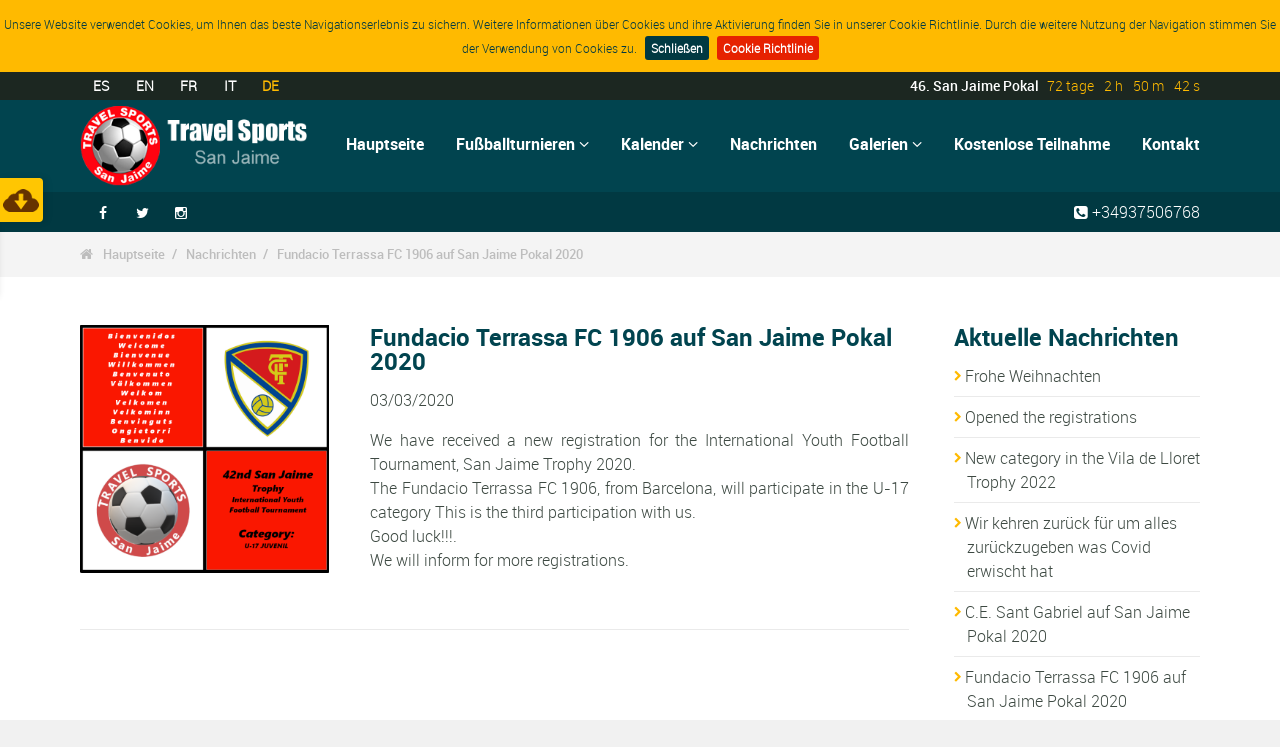

--- FILE ---
content_type: text/html; charset=utf-8
request_url: https://de.travelsports.net/new/anmeldung-von-fundacio-terrassa-fc-1906/701.html
body_size: 5056
content:


<!DOCTYPE html>
<!--[if lt IE 7]>      <html class="no-js lt-ie9 lt-ie8 lt-ie7"> <![endif]-->
<!--[if IE 7]>         <html class="no-js lt-ie9 lt-ie8"> <![endif]-->
<!--[if IE 8]>         <html class="no-js lt-ie9"> <![endif]-->
<!--[if gt IE 8]><!--> <html class="no-js" lang="de"> <!--<![endif]-->
    <head>
        <base href="https://de.travelsports.net">
        <meta charset="utf-8">
        <!--[if IE]><meta http-equiv="X-UA-Compatible" content="IE=edge,chrome=1"><![endif]-->
        <meta content="width=device-width, initial-scale=1, maximum-scale=1, user-scalable=no" name="viewport">
        <meta content="black" name="apple-mobile-web-app-status-bar-style">

        <!-- Page title + Description -->
        <title>Anmeldung von Fundacio Terrassa FC 1906</title>
        <meta name="Description" content="Fundacio Terrassa FC 1906, from Barcelona, will participate in the International Football Tournament, San Jaime Trophy, in 2020"/>
        <meta property="og:title" content="Anmeldung von Fundacio Terrassa FC 1906" />
        <meta property="og:description" content="Fundacio Terrassa FC 1906, from Barcelona, will participate in the International Football Tournament, San Jaime Trophy, in 2020" />
        <meta property="og:image" content="https://www.sportgroup.es/files/TERRASSA.png" />




        <!-- Favicons -->
        <link rel="apple-touch-icon" sizes="57x57" href="favicons/apple-touch-icon-57x57.png">
        <link rel="apple-touch-icon" sizes="114x114" href="favicons/apple-touch-icon-114x114.png">
        <link rel="apple-touch-icon" sizes="72x72" href="favicons/apple-touch-icon-72x72.png">
        <link rel="apple-touch-icon" sizes="144x144" href="favicons/apple-touch-icon-144x144.png">
        <link rel="apple-touch-icon" sizes="60x60" href="favicons/apple-touch-icon-60x60.png">
        <link rel="apple-touch-icon" sizes="120x120" href="favicons/apple-touch-icon-120x120.png">
        <link rel="apple-touch-icon" sizes="76x76" href="favicons/apple-touch-icon-76x76.png">
        <link rel="apple-touch-icon" sizes="152x152" href="favicons/apple-touch-icon-152x152.png">
        <link rel="icon" type="image/png" href="favicons/favicon-196x196.png" sizes="196x196">
        <link rel="icon" type="image/png" href="favicons/favicon-160x160.png" sizes="160x160">
        <link rel="icon" type="image/png" href="favicons/favicon-96x96.png" sizes="96x96">
        <link rel="icon" type="image/png" href="favicons/favicon-16x16.png" sizes="16x16">
        <link rel="icon" type="image/png" href="favicons/favicon-32x32.png" sizes="32x32">
        <meta name="msapplication-TileColor" content="#ffffff">
        <meta name="msapplication-TileImage" content="favicons/mstile-144x144.png">

		<!-- Style Sheets -->
        <link rel="stylesheet" type="text/css" href="css/normalize.min.css">
        <link rel="stylesheet" type="text/css" href="styles.css">
        <link rel="stylesheet" type="text/css" href="css/font-awesome.min.css">
        <link rel="stylesheet" type="text/css" href="css/jquery.sidr.light.css">
        <link rel="stylesheet" type="text/css" href="js/media/mediaelementplayer.min.css" />
        <link rel="stylesheet" type="text/css" href="js/owl-carousel/owl.carousel.css">
        <link rel="stylesheet" type="text/css" href="js/fancybox/jquery.fancybox.css?v=2.1.4"/>
        <link rel="stylesheet" type="text/css" href="css/mosaic.css" />
        <link rel="stylesheet" type="text/css" href="css/responsive.css">
        <link rel="stylesheet" type="text/css" href="css/rs-plugin.css">
        <link rel="stylesheet" type="text/css" href="js/rs-plugin/css/settings.css" />
        <link rel="stylesheet" type="text/css" href="css/tooltipster.css">
        <link rel="stylesheet" type="text/css" href="css/mega.css" />

        <link rel="stylesheet" type="text/css" href="css/skin1.css"> <!-- change to skin2.css for other skin -->
        <link rel="stylesheet" type="text/css" href="css/full.css"> <!-- change to boxed.css for boxed style -->

		<!-- Scripts -->
        <script src="js/vendor/modernizr-2.6.2-respond-1.1.0.min.js"></script>
        <link rel="stylesheet" type="text/css" href="https://de.travelsports.net/cook/jquery.cookiebar.css" />
    </head>
    <body>
        <!-- Pre Header Area -->
<div class="outter-wrapper pre-header-area header-style-5">
    <div class="wrapper clearfix">
        <div class="pre-header-left left">
            <!-- Second Nav -->
            <ul>
                <li><a href="https://www.travelsports.net" title="Español">ES</a></li>
                <li><a href="http://en.travelsports.net" title="English">EN</a></li>
                <li><a href="http://fr.travelsports.net" title="Françcaise">FR</a></li>
                <li><a href="http://it.travelsports.net" title="Italiano">IT</a></li>
                <li><a class='active' href="http://de.travelsports.net" title="Deutsch">DE</a></li>
            </ul>
        </div>
        <div class="pre-header-right right">
            <strong>46. San Jaime Pokal </strong> <div class="countdown styled"> gr</div>
        </div>
    </div>
</div>
    <div id="page-sticky">
        <!-- Header Area -->
<div class="outter-wrapper header-area header-style-5">
    <div class="wrapper clearfix logo-container with-menu">

        <!-- Start Mobile Menu Icon -->
        <div id="mobile-header" class="">
            <a id="responsive-menu-button" href="#sidr-main">
                <em class="fa fa-bars"></em> Menu
            </a>
        </div>

        <header>
            <div id="navigation" class="clearfix">

                <ul class="menuHideBtn">
                    <li><a id="closebtn" class="fa" href="#">&#xf00d;</a></li>
                </ul>


                <div class="main-header-left left adjust-left">
                    <a class="logo" href="./">
                        <img src="img/logo-white.png" alt="Travel Sports San Jaime" />
                    </a>
                </div>


                <div class="main-header-right right adjust-right">
                    <nav class="megamenu_container">
                    <ul id="nav" class="right megamenu">
                        <li class="nav-parent"><a href="./">Hauptseite</a></li>
                        <li class="nav-parent">
                            <a href="#">Fußballturnieren <em class="fa">&#xf107;</em></a>
                            <ul>
                                                                <li><a href="#">Ostern 2026 <em class="fa">&#xf105;</em></a>
                                    <ul>
                                                                                                                        <li><a href="./fußballturniere/internationale-fussballturniere-in-spanien-san-jaime-pokal-4.html">46. San Jaime Pokal  <span>Vom 2. bis 5. April 2026</span></a></li>
                                                                            </ul>
                                </li>
                                                                <li><a href="#">Weekend 2026 <em class="fa">&#xf105;</em></a>
                                    <ul>
                                                                                                                        <li><a href="./fußballturniere/fussballturniere-in-spanien-bahia-de-roses-cup-78.html">9. Bahia de Roses Cup <span>Vom 12. bis 14. Juni 2026</span></a></li>
                                                                                <li><a href="./fußballturniere/internationale-fußballturniere-in-spanien-trofeo-vila-de-lloret-27.html">16. Vila de Lloret Pokal <span>Vom 19. bis 21. Juni 2026</span></a></li>
                                                                            </ul>
                                </li>
                                                                <li><a href="#">Sommer 2026 <em class="fa">&#xf105;</em></a>
                                    <ul>
                                                                                                                        <li><a href="./fußballturniere/internationale-fussballturniere-in-spanien-mediterraneo-pokal-22.html">38. Mediterraneo Pokal <span>Vom 29. Juni bis 3. Juli 2026</span></a></li>
                                                                            </ul>
                                </li>
                                                            </ul>
                        </li>



                        <li class="nav-parent">
                            <a href="#">Kalender <em class="fa">&#xf107;</em></a>
                            <ul>
                                                                <li><a href="#">Ostern 2026 <em class="fa">&#xf105;</em></a>
                                    <ul>
                                                                                                                        <li><a href="./kalender-4.html">46. San Jaime Pokal  <span>Vom 2. bis 5. April 2026</span></a></li>
                                                                            </ul>
                                </li>
                                                                <li><a href="#">Weekend 2026 <em class="fa">&#xf105;</em></a>
                                    <ul>
                                                                                                                        <li><a href="./kalender-78.html">9. Bahia de Roses Cup <span>Vom 12. bis 14. Juni 2026</span></a></li>
                                                                                <li><a href="./kalender-27.html">16. Vila de Lloret Pokal <span>Vom 19. bis 21. Juni 2026</span></a></li>
                                                                            </ul>
                                </li>
                                                                <li><a href="#">Sommer 2026 <em class="fa">&#xf105;</em></a>
                                    <ul>
                                                                                                                        <li><a href="./kalender-22.html">38. Mediterraneo Pokal <span>Vom 29. Juni bis 3. Juli 2026</span></a></li>
                                                                            </ul>
                                </li>
                                                            </ul>
                        </li>



                        <li class="nav-parent">
                            <a href="./new/todas/pagina-0.html">Nachrichten</a>
                        </li>
                        <li class="nav-parent">
                            <a href="#">Galerien <em class="fa">&#xf107;</em></a>
                            <ul>
                                <li>
                                    <a href="./galeries.html">Fotogalerien</a>
                                </li>
                                <li>
                                    <a href="./video.html">Videogalerien</a>
                                </li>
                            </ul>
                        </li>
                        <li class="nav-parent">
                            <a href="./iscrivitti-kostenlos.html">Kostenlose Teilnahme</a>
                        </li>
                        <li class="nav-parent">
                            <a href="./kontakt.html">Kontakt</a>
                        </li>
                    </ul>
                    </nav>
                </div>

            </div>
        </header>
    </div>
</div>
    </div>

    <!-- Post Header Area -->
<div class="outter-wrapper nav-container post-header-area header-style-5">
    <div class="wrapper clearfix">

        <div class="post-header-left left stay">
            <!-- Social Icons -->
            <ul class="social-links boxy">
                <li><a class="fa" title="Facebook" href="https://www.facebook.com/travelsportssanjaime/" target="_blank">&#xf09a;</a></li>
                <li><a class="fa" title="Twitter" href="https://twitter.com/Travelsports_ES" target="_blank">&#xf099;</a></li>
                <!--<li><a class="fa" title="Google Plus" href="#" target="_blank">&#xf0d5;</a></li>-->
				<li><a class="fa" title="Instagrama" href="https://www.instagram.com/travelsportssanjaime/" target="_blank">&#xf16d;</a></li>
            </ul>
        </div>

        <div class="post-header-right right stay">

            <!--<img src="img/whatsapp-20.png" style="width:16px;margin-top:-3px;" alt="WhatsApp"/>  &nbsp;&nbsp;&nbsp;-->

            <i class="fa fa-phone-square"></i> +34937506768        </div>

    </div>
</div>

    <!-- Start Outter Wrapper -->
	<div class="outter-wrapper breadcrumb-wrapper">
		<div class="wrapper">
			<a href="./" class="fa">&#xf015;</a> <a href="./">Hauptseite</a>
            <a href="new/todas/pagina-0.html">Nachrichten</a> <a href="#">Fundacio Terrassa FC 1906 auf San Jaime Pokal 2020</a>
		</div>
	</div>

    <!-- Start Outter Wrapper -->
	<div class="outter-wrapper body-wrapper">
		<div class="wrapper ad-pad blog-roll clearfix">

			<!-- Start Main Column  -->
			<div class="col-3-4">
                <!-- Start post -->
		 	    <div class="post-excerpt clearfix">
		 	    	                    <div class="col-1-3 mosaic-block circle">
		 	    		<a href="https://www.sportgroup.es/files/TERRASSA.png" class="mosaic-overlay fancybox" title="Fundacio Terrassa FC 1906 auf San Jaime Pokal 2020"></a>
                        <div class="mosaic-backdrop">
		 	    		<img src="https://www.sportgroup.es/files/TERRASSA.png" alt="Fundacio Terrassa FC 1906 auf San Jaime Pokal 2020" /></div>
		 	    	</div>
                    
		 	    	<div class="col-2-3 last">
			 	    	<h3>Fundacio Terrassa FC 1906 auf San Jaime Pokal 2020</h3>
                        03/03/2020			 	    	<p><div style="text-align: justify;">We have received a new registration for the International Youth Football Tournament, San Jaime Trophy 2020.&#160;<br />The Fundacio Terrassa FC 1906, from Barcelona, will participate in the U-17 category This is the third participation with us.&#160;<br />Good luck!!!.&#160;<br />We will inform for more registrations.&#160;</div></p>
		 	    	</div>
		 	    </div>
			</div>

			<!-- Start Main Sidebar  -->
			<aside class="col-1-4 last">
				<div class="widget">
				    <h3 class="widget-title">Aktuelle Nachrichten</h3>
<ul class="list-1 widget-list">
			<li><a href="./new/frohe-weihnachten/714.html">Frohe Weihnachten</a></li>
			<li><a href="./new/news-anmeldung-fussballturnier/712.html">Opened the registrations</a></li>
			<li><a href="./new/new-category-in-the-vila-de-lloret-trophy-2022/710.html">New category in the Vila de Lloret Trophy 2022</a></li>
			<li><a href="./new/wir-kehren-zuruck-fur-um-alles-zuruckzugeben-was-covid-erwischt-hat/709.html">Wir kehren zurück für um alles zurückzugeben was Covid erwischt hat</a></li>
			<li><a href="./new/anmeldung-von-ce-sant-gabriel/706.html">C.E. Sant Gabriel auf San Jaime Pokal 2020</a></li>
			<li><a href="./new/anmeldung-von-fundacio-terrassa-fc-1906/701.html">Fundacio Terrassa FC 1906 auf San Jaime Pokal 2020</a></li>
			<li><a href="./new/anmeldung-von-fc-argentona/695.html">F.C. Argentona auf San Jaime Pokal 2020</a></li>
			<li><a href="./new/anmeldung-von-olympique-de-saint-etienne/694.html">Olympique de Saint Etienne auf San Jaime Pokal 2020</a></li>
			<li><a href="./new/anmeldung-von-cf-montanesa/691.html">C.F. Montañesa auf San Jaime Pokal 2020</a></li>
			<li><a href="./new/anmeldung-von-mosta-fc-academy/688.html">Mosta FC Academy auf San Jaime Pokal 2020</a></li>
	</ul>
			    </div>
                			</aside>

		</div>
	</div>


	<!-- Start Outter Wrapper -->
	<div class="outter-wrapper divider"></div>
    <!-- Start Outter Wrapper -->
<div class="outter-wrapper footer-wrapper">
    <div class="wrapper clearfix">
        <!-- Start Widget -->
        <div class="col-1-4 widget">
            <h3 class="widget-title">Kontakt</h3>
            <ul class="list-1">
                <li>
                    <strong>Telefon:</strong><br/>
                   +34937506768                </li>
               <!--<li>
                    <strong>WhatsApp:</strong><br/>
                                    </li>-->
                <li><a href="mailto:info@travelsports.net">info@travelsports.net</a></li>
            </ul>
        </div>



        <!-- Start Widget -->
        <div class="col-1-4 widget">
            <h3 class="widget-title">Mehr Informationen</h3>
            <ul class="list-1">
                <li><a href="./">Hauptseite</a></li>
                <li><a href="wir-uber-uns.html">Über uns</a></li>
                <li><a href="./new/todas/pagina-0.html">Nachrichten</a></li>
                <li><a href="./video.html">Videogalerien</a></li>
                <li><a href="./galeries.html">Galerien</a></li>
                <li><a href="./iscrivitti-kostenlos.html">Kostenlose Teilnahme</a></li>
            </ul>
        </div>

        <!-- Start Widget -->
        <div class="col-1-4 widget">
            <h3 class="widget-title">
                                    Fußballturnieren                            </h3>
            <ul class="list-1">
                                <li><a href="./fußballturniere/internationale-fussballturniere-in-spanien-san-jaime-pokal-4.html" title="46. San Jaime Pokal ">46. San Jaime Pokal </a></li>
                                <li><a href="./fußballturniere/fussballturniere-in-spanien-bahia-de-roses-cup-78.html" title="9. Bahia de Roses Cup">9. Bahia de Roses Cup</a></li>
                                <li><a href="./fußballturniere/internationale-fußballturniere-in-spanien-trofeo-vila-de-lloret-27.html" title="16. Vila de Lloret Pokal">16. Vila de Lloret Pokal</a></li>
                                <li><a href="./fußballturniere/internationale-fussballturniere-in-spanien-mediterraneo-pokal-22.html" title="38. Mediterraneo Pokal">38. Mediterraneo Pokal</a></li>
                            </ul>
        </div>


        <!-- Start Widget -->
        <div class="col-1-4 widget last">
            <a class="logo" href="./">
                <img src="img/logo-white.png" alt="Travel Sports San Jaime" />
            </a>
            <ul class="list-1">
                <li>
                    <strong>Adresse:</strong><br/>
                    Ronda Paisos Catalans, 43 Interior – 08304 – Mataro – Barcelona                </li>
                <li>
                    <strong><a href="./kontakt.html">Kontakt</a></strong>
                </li>
            </ul>
        </div>
    </div>
</div>
    <!-- Start Outter Wrapper -->
<div class="outter-wrapper base-wrapper">
    <div class="wrapper clearfix">
        <div class="left">
            © Copyright Travel Sports San Jaime 2026.
            <a class="xsmall-btn" href="kontakt.html">Kontakt</a> |
            <!--<a class="xsmall-btn" href="weitere-informationen.html"></a> |-->
            <a class="xsmall-btn" href="agb.html">Nutzungsbedingungen</a> |
            <a class="xsmall-btn" href="datenschutz.html">Datenschutzrichtlinie</a> |

            <a class="xsmall-btn" href="cookie-richtlinie.html">Cookie Richtlinie</a> |

            Desarrollado por <a class="xsmall-btn" href="https://www.dagarweb.com" title="Diseño Web Dagarweb" target="_blank">Dagarweb</a> y
            <a class="xsmall-btn" href="https://dosvecesmarketing.com" title="2 Veces Marketing" target="_blank">2VM</a>
        </div>
        <!-- Social Icons -->
        <ul class="social-links right">
            <li><a class="fa" title="Facebook" href="https://www.facebook.com/travelsportssanjaime/" target="_blank">&#xf09a;</a></li>
            <li><a class="fa" title="Twitter" href="https://twitter.com/Travelsports_ES" target="_blank">&#xf099;</a></li>
            <!--<li><a class="fa" title="Google Plus" href="#" target="_blank">&#xf0d5;</a></li>-->
			<li><a class="fa" title="Instagrama" href="https://www.instagram.com/travelsportssanjaime/" target="_blank">&#xf16d;</a></li>
        </ul>
    </div>
</div>
<script type="text/javascript">
	fechatorjs = "April 02, 2026 09:00:00";
</script>
	<!-- Load jQuery -->
    <script type="text/javascript">
anterior = "Zurück";
siguiente = "Vor";
dias = "tage";
</script>
	<script type="text/javascript" src="js/vendor/jquery-1.8.3.min.js"></script>
	<!-- Start Scripts -->
	<script type="text/javascript" src="js/rs-plugin/js/jquery.themepunch.tools.min.js"></script>
	<script type="text/javascript" src="js/rs-plugin/js/jquery.themepunch.revolution.min.js"></script>
	<script type="text/javascript" src="js/jquery.sidr.js"></script>
	<script type="text/javascript" src="js/fancybox/jquery.fancybox.js?v=2.1.4"></script>
	<script type="text/javascript" src="js/cleantabs.jquery.js"></script>
	<script type="text/javascript" src="js/fitvids.min.js"></script>
	<script type="text/javascript" src="js/jquery.scrollUp.min.js"></script>
	<script type="text/javascript" src="js/media/mediaelement-and-player.min.js"></script>
	<script type="text/javascript" src="js/owl-carousel/owl.carousel.js"></script>
	<script type="text/javascript" src="js/selectivizr-min.js"></script>
	<script type="text/javascript" src="js/placeholder.js"></script>
	<script type="text/javascript" src="js/jquery.stellar.min.js"></script>
	<script type="text/javascript" src="js/mosaic.1.0.1.js"></script>
	<script type="text/javascript" src="js/jquery.isotope.js"></script>
	<script type="text/javascript" src="js/toggle.js"></script>
	<script type="text/javascript" src="js/jquery.tooltipster.js"></script>
	<script type="text/javascript" src="js/jquery.countdown.js"></script>
	<script type="text/javascript" src="js/jquery.sticky.js"></script>
	<script type="text/javascript" src="js/html5media.js"></script>
	<script type="text/javascript" src="js/slider-1.js"></script>
	<script type="text/javascript" src="js/main.min.js?v=0.48643700 1768889353"></script>
    <!-- /////////////////// -->
<!-- Switcher Only -->
<div class="demo_changer">
	<div class="demo-icon" title="Katalog Herunterladen"></div>
	<div class="form_holder">
		<div class="inner">
			<div class="sw-heading">Katalog Herunterladen</div>
			<br/>
			<a class="sw-btn" href="download.html" title="Download">Download</a>
			<br/>
		</div>
	</div>
</div>
<link rel="stylesheet" id="switcher-css" type="text/css" href="css/switcher.css" media="all" />
<script type="text/javascript" src="js/fswit.js"></script>

<script type="text/javascript" src="//ajax.googleapis.com/ajax/libs/jquery/1.8.3/jquery.min.js"></script>
<script type="text/javascript" src="https://de.travelsports.net/cook/jquery.cookiebar-de.js"></script>
<script type="text/javascript">
	var j183 = jQuery.noConflict(true);
	j183(document).ready(function(){
	j183.cookieBar({
		});
	});
</script>
<script type="text/javascript">
  var _gaq = _gaq || [];
  _gaq.push(['_setAccount', 'UA-4080207-1']);
  _gaq.push(['_setDomainName', "de.travelsports.net"]);
  _gaq.push(['_trackPageview']);

  (function() {
	var ga = document.createElement('script'); ga.type = 'text/javascript'; ga.async = true;
	ga.src = ('https:' == document.location.protocol ? 'https://ssl' : 'http://www') + '.google-analytics.com/ga.js';
	var s = document.getElementsByTagName('script')[0]; s.parentNode.insertBefore(ga, s);
  })();
</script>


<!-- Facebook Pixel Code -->
<script>
    !function(f,b,e,v,n,t,s)
    {if(f.fbq)return;n=f.fbq=function(){n.callMethod?
        n.callMethod.apply(n,arguments):n.queue.push(arguments)};
        if(!f._fbq)f._fbq=n;n.push=n;n.loaded=!0;n.version='2.0';
        n.queue=[];t=b.createElement(e);t.async=!0;
        t.src=v;s=b.getElementsByTagName(e)[0];
        s.parentNode.insertBefore(t,s)}(window,document,'script',
        'https://connect.facebook.net/en_US/fbevents.js');
    fbq('init', '254828251777517');
    fbq('track', 'PageView');
</script>

<noscript>
	<img height="0" width="0"
		 src="https://www.facebook.com/tr?id=254828251777517&ev=PageView&noscript=1"/>
</noscript>
<!-- End Facebook Pixel Code -->    </body>
</html>


--- FILE ---
content_type: text/css
request_url: https://de.travelsports.net/styles.css
body_size: 12407
content:
/*
Theme Name: Sport
Description: Sporting Club & Centre Theme
Theme URI: http://themeforest.net/
Author: Kenny Williams
Author URI: http://make-lemonade.co  // http://hirekenny.com.au
Version: 1.0
*/


/* ==========================================================================
   TABLE OF CONTENTS

   01. Typography
   02. Theme Base Settings
   03. Pre Header Area Variations
   04. Header Area Variations
   05. Post Header Area Variations
   06. Header Base Styles
   07. Specific header Variation Styles
   08. Navigation
   09. Block Elements
   10. Post Styles
   11. Tables
   12. Time Table Styles
   13. Event Table Styles
   14. Event Page Styles
   15. Timeline Styles
   16. Parallax Block
   17. Star Ratings
   18. Pricing
   19. Team Page
   20. List Elements
   21. Widget Lists
   22. Countdown Styles
   23. Events Widget List
   24. Open Hours
   25. Social Block Styles
   26. Breadcrumbs
   27. Paging and Comments
   28. Sitemap
   29. Footer
   30. Baseline
   31. Header Social links
   32. Tag Cloud
   33. Tabs
   34. Ratings + Reviews + Titles
   35. Toggles
   36. Forms + Buttons
   37. Message Boxes
   38. Galleries
   39. Columns
   40. Isotope styles
   41. Author's custom styles
   42. Facebook Widget
   43. Helper classes
   44. Print styles
   45. WP Specific

   ========================================================================== */







/* ==========================================================================
   01. Typography
   ========================================================================== */

html {
    font-size: 1em;
    line-height: 1.5;
    padding: 0 1em 2em;
}

h1, h2, h3{
	line-height: 100%;
}

h1, h2, h3, h4, h5, h6{
	margin-top: 15px;
	margin-bottom: 15px;
}

h1 a, h2 a, h3 a, h4 a, h5 a, h6 a{
	text-decoration: none;
}

h1, h2, h3{
	margin-top: 25px;
}

h1{
	font-size: 34px;
}

.post-container h1{
	font-size: 32px;
}

h2{
	font-size: 28px;
}

h3{
	font-size: 24px;
}

h4{
	font-size: 20px;
}

h5{
	font-size: 18px;
}

h6{
	font-size: 16px;
}

h6.meta, .meta h6, .reply{
	font-size: 11px;
}

blockquote cite{
	font-style: normal;
	text-decoration: none;
	font-size: 18px;
}

.read-more, .reply{
	text-decoration: none;
}

.read-more:before, ul.sitemap li li a:before,
a.toggle-btn:before,  a.accordion-btn:before{
	content: "";
	font-size: 12px;
	padding-right: 3px;
	padding-left: 5px;
	position: relative;
	top: -1px;
}

:focus {
	outline: 0;
}

del {
	text-decoration: line-through;
}

.lead{
	font-size: 125%;
	line-height: 1.25;
}

aside a{
	text-decoration: none;
}

.highlight:before, .highlight:after {
	content: "'";
}

.highlight:before, .highlight:after{
	padding-left: 2px;
	padding-right: 2px;
}

.text-seperator-bar, .text-seperator-line{
	display: block;
	padding: 0em;
	-webkit-box-sizing: border-box;
	-moz-box-sizing: border-box;
	box-sizing: border-box;
	margin-top: 3em;
	margin-bottom: 3em;
}

.text-seperator-bar h5, .text-seperator-line h5, .text-seperator-bar .btn{
	margin: 0;
	padding: 0;
	display: inline-block;
	padding: .5em;
}

.text-seperator-bar .btn{
	float: right;
	color: #fff;
	text-decoration: none;
	padding-left: .75em;
}

 .text-seperator-line{
 	padding: 0;
 	position: relative;
 }

.text-seperator-line h5{
  	position: absolute;
  	top: 0;
  	padding-right: 1em;
  	padding-top: 0;
	padding-left: 0;
  }

.text-seperator-line div{
 	width: 100%;
 	height: 1px;
 	padding-top: 7px;
 	border-bottom-style: solid;
 	border-bottom-width: 1px;
}

hr{
	clear: both;
	border: none;
	border-bottom-style: solid;
	border-bottom-width: 1px;
	margin: 1.75em 0;
}

blockquote{
	margin: 1em 0;
	-webkit-box-sizing: border-box;
	-moz-box-sizing: border-box;
	box-sizing: border-box;
	font-size: 22px;
}

blockquote.right{
	padding-left: 1em;
	border-left-style: solid;
	border-left-width: 2px;
}

blockquote.left{
	padding-right: 1em;
	border-right-style: solid;
	border-right-width: 2px;
}

.boxy blockquote{
	font-size: 30px;
	margin: 0;
	line-height: 1.2;
}









/* ==========================================================================
   02. Theme Base Settings
   ========================================================================== */


::-moz-selection {
    background: #b3d4fc;
    text-shadow: none;
}

::selection {
    background: #b3d4fc;
    text-shadow: none;
}

audio, canvas, img, video {
    vertical-align: middle;
}

a:active, a:hover {
  outline: 0;
}

.body-wrapper{
	padding-bottom: 2em;
	padding-top: 1em;
}

.ad-pad.wrapper{
	padding-top: 2em;
	padding-bottom: 3em;
}

.ad-padx2.wrapper{
	padding-top: 3em;
	padding-bottom: 5em;
}

img{
	max-width: 100%;
	height: auto;
	vertical-align: middle;
	border: none;
}

.left img, .right img{
	width: 100%;
}

a{
	-webkit-transition: all 150ms ease-in-out;
	-moz-transition: all 150ms ease-in-out;
	-ms-transition: all 150ms ease-in-out;
	-o-transition: all 150ms ease-in-out;
	transition: all 150ms ease-in-out;
	cursor: pointer;
}

.widget{
	margin-bottom: 1em;
}

.feature-image{
	margin-bottom: 2em;
}

.corner{
	position: absolute;
	bottom: 0px;
	left: 0px;
	background-color: #222222;
	background-color: rgba(0, 0, 0, .5);
	font-size: 10px;
	padding: .4em .75em;
	-webkit-border-radius: 0 3px 0 0;
	border-radius: 0 3px 0 0;
	z-index: 99;
}

.corner.date:before{
	content: "";
	font-size: 10px;
	padding-right: 4px;
}

.corner, .date{
	font-size: 11px;
}

.date:before{
	content: "";
	padding-right: 4px;
}

.divider{
	height: 1px;
}








/* ==========================================================================
   03. Pre Header Area Variations
   ========================================================================== */

.pre-header-area, .pre-header-area a {
	text-decoration: none;
	font-size: 14px;
	line-height: 200%;
}

.pre-header-area .wrapper{
	padding-top: 0;
	padding-bottom: 0;
}

.pre-header-area .wrapper ul{
	margin-bottom: 0;
	margin-top: 0;
	margin-left: 0;
	padding-left: 0;
}

.pre-header-area .wrapper ul li{
	list-style-type: none;
	display: inline-block;
	margin-right: .75em;
}

.pre-header-area ul#nav li li{
	padding-top: .5em;
	padding-bottom: .5em;
}










 /* ==========================================================================
    04. Header Area Variations
    ========================================================================== */

.header-area a{
	text-decoration: none;
}

.header-area .wrapper{
	padding-top: 0;
	padding-bottom: 0;
}

.header-area ul{
	margin-top: 0;
	padding-left: 0;
	margin-bottom: 0;
}

.header-area ul > li{
	list-style-type: none;
	display: inline-block;
	margin-right: 0em;
}

.header-area .wrapper ul li:last-child{
	margin-right: 0;
}

.header-area .wrapper #navigation ul li:last-child a{
	padding-right: 0;
}

.header-area .wrapper ul#nav > li{
	padding-top: 1em;
	padding-bottom: 1em;
}

.header-area .wrapper ul#nav > li > a{
	display: inline-block;
padding: .25em 1em;
}

.header-area ul#nav li li{
	padding-top: .5em;
	padding-bottom: .5em;
}













/* ==========================================================================
    05. Post Header Area Variations
    ========================================================================== */

.post-header-area a{
	text-decoration: none;
}

.post-header-area .wrapper{
	padding-top: 0;
	padding-bottom: 0;
}

.post-header-area  ul#nav > li{
	padding-top: 1em;
	padding-bottom: 1em;
}

.post-header-area ul#nav > li > a{
	display: inline-block;
	padding: .25em 1em;
}

.post-header-area ul#nav li li{
	padding-top: .5em;
	padding-bottom: .5em;
}












/* ==========================================================================
   06. Header Base Styles
   ========================================================================== */

.logo img{
	max-width: 100%;
}

#navigation .nav > ul, .nav-container ul{
	padding: 0;
	margin: 0;
}

#navigation .nav > ul > li.right{
	float: right;
}

.logo.logo-text a{
	text-decoration: none;
}

.sticky_placeholder, .sticky_placeholder .outter-wrapper{
	width: 100%;
	-webkit-box-sizing: border-box;
	-moz-box-sizing: border-box;
	box-sizing: border-box;
}

.boxed-page .sticky-header-wrapper{
	position: relative;
	margin: 0 auto;
	-webkit-box-sizing: border-box	;
	-moz-box-sizing: border-box;
	box-sizing: border-box;
}

.sticky-header-wrapper{
	z-index: 1001;
	position: relative;
}

ul.header_toolbar{
	list-style-type: none;
}

ul.header_toolbar li{
	cursor: pointer;
}











/* ==========================================================================
   07. Specific header Variation Styles

   001. Header 1
   002. Header 2
   003. Header 3
   004. Header 4
   005. Header 5

   ========================================================================== */


/*
001. HEADER 1 ________________________________________________________________ */
.header-style-1 .logo{
	max-width: 151px;
	display: inline-block;
}

.header-style-1 .main-header-left{
	padding-top: 1em;
	padding-bottom: .75em;
}

.header-style-1 .main-header-right{
	padding-top: .75em;
	padding-bottom: .75em;
}






/*
002. HEADER 2 ________________________________________________________________ */
.header-style-2 .logo, .sidr-class-logo{
	max-width: 151px;
	display: inline-block;
}

.header-style-2 .post-header-left{
	padding-top: 1em;
	padding-bottom: .75em;
}

.header-style-2 .post-header-right{
	padding-top: .75em;
	padding-bottom: .75em;
}






/*
003. HEADER 3 ________________________________________________________________ */
.header-style-3 .logo{
	display: block;
	text-align: center;
	max-width: 200px;
	margin-left: auto;
	margin-right: auto;
	padding-top: 1em;
	padding-bottom: 1em;
}







/*
004. HEADER 4 ________________________________________________________________ */
.header-style-4 .logo, .sidr-class-logo{
	max-width: 151px;
	display: inline-block;
}

.header-style-4 .main-header-left{
	padding-top: 1.1em;
	padding-bottom: .75em;
}

.header-style-4 .main-header-right{
	padding-top: .75em;
	padding-bottom: .75em;
}






/*
005. HEADER 5 ________________________________________________________________ */
.header-style-5 .logo, .sidr-class-logo{
	max-width: 230px;
	display: inline-block;
}

.header-style-5 .main-header-left{
	padding-top: .4em;
	padding-bottom: .37em;
}

.header-style-5 .main-header-right{
	padding-top: .75em;
	padding-bottom: .75em;
}

.header-style-5 .post-header-left{
	padding-top: .5em;
	padding-bottom: .5em;
}

.header-style-5 .post-header-right{
	padding-top: .5em;
	padding-bottom: .5em;
}










/* ==========================================================================
   08. Navigation
   ========================================================================== */

#mobile-header {
    display: none;
    width: 100%;
    text-align: center;
}

.menuHideBtn{
	display: none!important;
}

#sidr-id-closebtn{
	text-align: right;
	font-size: 24px;
}

#responsive-menu-button{
	font-size: 20px;
	text-decoration: none;
	line-height: 40px;
}

#responsive-menu-button em{
	font-size: 24px;
	padding-right: 5px;
}

#responsive-menu-button img{
	max-width: 100%;
	width: 100%;
}

#nav a{
	white-space: nowrap;
}

#nav ul{
	position: absolute;
	display: none;
	z-index: 10000;
	margin-top: 0;
	-webkit-box-sizing: border-box;
	-moz-box-sizing: border-box;
	box-sizing: border-box;
	padding-left: 0;
	-webkit-border-radius: 0 0 2px 2px;
	border-radius: 0 0 2px 2px;
}

ul#nav > li{
	float: left;
	padding-left: 0;
}

#nav ul li,
#navigation nav ul ul li {
	float: none;
	margin: 0;
	padding: 0.4em 0.4em 0.4em 0;
	position: relative;
	text-align: left;
	display: block;
	line-height: 1;
}

#navigation ul li a,
#navigation ul li li a{
	padding: .2em .9em;
}

#nav li:hover > ul, #nav li.nav-parent.hover ul,
nav ul li:hover > ul{
	display: block;
}

#nav li:hover ul ul,
nav ul li:hover ul ul{
	display: none!important;
	position: absolute;
	left: 100%;
	top: 0;
}

.pre-header-area ul > li > ul > li ul:before,
.header-area ul > li > ul > li ul:before,
.post-header-area ul > li > ul > li ul:before{
	border-style: solid;
	border-width: 7px;
	content:"";
	display: block;
	position: absolute;
	left:-14px;
	top:12px; /* you can adjust */
}

#nav ul li:hover ul,
nav ul ul li:hover ul {
	display: block!important;
	-webkit-border-radius: 2px;
	border-radius: 2px;
}

.outter-wrapper #nav > li > ul{
	padding-top: .5em;
}
.outter-wrapper #nav ul li:last-child{
	padding-bottom: .75em;
}


/* Centere Menu Option */
#nav.centered-menu{
	text-align: center;
}

#nav.centered-menu > li{
	float: none!important;
	display: inline-block;
}

nav li.fa:before{
	display: inline-block;
	color: #ff6666;
	position: relative;
	left: 7px;
}

nav li.fa a{
	padding-left: 12px!important;
}












/* ==========================================================================
   09. Block Elements
   ========================================================================== */
iframe, video{
	 border: none;
}

iframe{
	margin: 0;
	width: 100%;
}

.fluid-width-video-wrapper, video, audio, .mejs-container{
	margin-bottom: 1em;
}

pre{
	font-family: Consolas,Menlo,Monaco,Lucida Console,Liberation Mono,DejaVu Sans Mono,Bitstream Vera Sans Mono,Courier New,monospace,serif;
	margin-bottom:10px;
	overflow:auto;
	width:auto;
	padding: 0 1em;
	background-color:transparent;
	background: transparent;
	background: url([data-uri]);
	background: -moz-linear-gradient(top,  transparent 0%, transparent 51%, #efefef 51%);
	background: -webkit-gradient(linear, left top, left bottom, color-stop(0%,transparent), color-stop(51%,transparent), color-stop(51%,#f5f5f5));
	background: -webkit-linear-gradient(top,  transparent 0%,transparent 51%,#f5f5f5 51%);
	background: -o-linear-gradient(top,  transparent 0%,transparent 51%,#f5f5f5 51%);
	background: -ms-linear-gradient(top,  transparent 0%,transparent 51%,#f5f5f5 51%);
	background: linear-gradient(to bottom,  transparent 0%,transparent 51%,#f5f5f5 51%);
	filter: progid:DXImageTransform.Microsoft.gradient( startColorstr='transparent', endColorstr='#f5f5f5',GradientType=0 );
	background-size: 100% 68px;
	line-height: 34px;
	border-style: solid;
	border-width: 1px;
}

.ads{
	text-align: center;
	display: block;
}

.full-ad-block{
	margin-top: 3em;
	margin-bottom: 3em;
}

.page-heading{
	border-style: solid;
	border-width: 1px;
	border-left: none;
	border-right: none;
	display: block;
	padding: .75em 0;
	margin-bottom: 3.5em;
}

.page-heading .fa{
	font-size: 14px;
	padding-right: 5px;
}

.page-heading a{
	text-decoration: none;
}

.last-block{
	margin-bottom: 0;
}

.box-content{
	padding: 1em;
	-webkit-box-sizing: border-box;
	-moz-box-sizing: border-box;
	box-sizing: border-box;
}

.full-feature img{
	width: 100%;
}






/* ==========================================================================
   10. Post Styles
   ========================================================================== */

.readmore-container{
	margin-top: 1.5em;
}

.post-container{
	border-bottom-style: solid;
	border-bottom-width: 1px;
	margin-bottom: 2.5em;
	padding-bottom: 2.5em;
}

.post-container .title *{
	margin-top: 0;
}

.timeline .post-container .title *{
	margin-top: .75em;
}

.post-container .boxy{
	padding: 3em;
	-webkit-box-sizing: border-box;
	-moz-box-sizing: border-box;
	box-sizing: border-box;
}

.post{
	margin-bottom: 2em;
}

.post .title, .post-title .title{
	margin-top: 0;
}

a.post-title{
	text-decoration: none;
}

.post h6.meta, h6.meta, .meta h6{
	margin-bottom: .5em;
}

.post h6.meta a{
	text-decoration: none;
}

.boxy.author{
	-webkit-box-sizing: border-box;
	-moz-box-sizing: border-box;
	box-sizing: border-box;
	margin-bottom: 2em;
	padding: .25em 2em 1em;
}

.post-author.boxy.author{
	margin-bottom: 4em;
}

ul.meta{
	margin: 0!important;
	padding: 0!important;
}

ul.meta a, .readmore{
	padding-top: 0em;
	padding-bottom: .5em;
}

ul.meta li{
	display: inline-block;
	padding-top: 0;
	padding-bottom: 0;
	padding-left: 0!important;
	padding-right: 1em;
}

ul.meta li:last-child{
	padding-right: 0;
}

.readmore:before, ul.comments li .more:before{
	content: "";
	padding-right: .5em;
}

.meta a:before{
	padding-right: .5em;
}

.meta .user:before{
	content: "";
}

.post-excerpt{
	border-bottom-style: solid;
	border-bottom-width: 1px;
	margin-bottom: 2.5em;
	padding-bottom: 2.5em;
}

.post-excerpt h3{
	margin-top: 0;
}

.post-excerpt blockquote{
	padding: 2.5em;
	-webkit-box-sizing: border-box;
	-moz-box-sizing: border-box;
	box-sizing: border-box;
}

.ad-pad.wrapper.blog-roll{
	padding-top: 3em;
}

.blog-roll aside .widget:first-child h3{
	margin-top: 0;
}

aside .widget{
	/*border-bottom-style: solid; pedro */
	border-bottom-style: none;
    border-bottom-width: 1px;
	margin-bottom: 1.5em;
	/*padding-bottom: 1.5em; pedro */
}

aside .widget:last-child{
	border: none;
}

.widget li a{
	text-decoration: none;
}





/* ==========================================================================
   11. Tables
   ========================================================================== */

table {
	border-collapse: collapse;
	border-spacing: 0;
}

.table-style-1{
	border-style: solid;
	border-width: 1px;
	text-align: left;
	width: 100%;
	margin-bottom: 1em;
}

.table-style-1 th{
	padding: .5em;
	border-style: solid;
	border-width: 1px;
	vertical-align: top;
}

.table-style-1 td{
	padding: .5em;
	border-style: solid;
	border-width: 1px;
	vertical-align: top;
}

.table-style-2{
	border-top-style: solid;
	border-top-width: 1px;
	text-align: left;
	width: 100%;
	margin-bottom: 1em;
}

.table-style-2 th{
	padding: .5em;
	border-bottom-style: solid;
	border-bottom-width: 1px;
	vertical-align: top;
}

.table-style-2 td{
	padding: .5em;
	border-bottom-style: solid;
	border-bottom-width: 1px;
	vertical-align: top;
}

.table-style-2 td:empty, .table-style-1 td:empty{ }










/* ==========================================================================
   12. Time Table Styles
   ========================================================================== */

.time-table{
	text-align: left;
	width: 100%;
	margin-bottom: 2em;
	margin-top:  2em;
}

.time-table th{
	padding: .5em;
	border-bottom-style: solid;
	border-bottom-width: 1px;
	vertical-align: top;
	text-align: center;
	padding-bottom: 1.25em;
	padding-top: 1.25em;
	border-top-style: solid;
	border-top-width: 1px;
}

.time-table th{
	border-top-style: solid;
	border-top-width: 1px;
}

.time-table th:last-child{
	border-right: none;
}

.time-table td{
	padding: .5em;
	border-bottom-style: solid;
	border-bottom-width: 1px;
	vertical-align: top;
	text-align: center;
	width: 12.5%;
	font-size: 90%;
	-webkit-box-sizing: border-box;
	-moz-box-sizing: border-box;
	box-sizing: border-box;
}

.time-table tr:nth-child(n+1):nth-child(even) td{ }

.time-table tr td:first-child, .time-table tr th:first-child{
	text-align: left;
	border-bottom: none;
	background: none;
}

.active-time{
	border: none!important;
}

.time-table a{
	text-decoration: none;
}









/* ==========================================================================
   13. Event Table Styles
   ========================================================================== */

.event-table{
	text-align: left;
	width: 100%;
	margin-bottom: 2em;
	margin-top:  0em;
}

.event-table th{
	padding: .5em;
	border-bottom-style: solid;
	border-bottom-width: 1px;
	vertical-align: top;
	text-align: center;
	padding-bottom: 1.25em;
	padding-top: 1.25em;
	border-top-style: solid;
	border-top-width: 1px;
}

.event-table td{
	padding: .5em;
	border-style: solid;
	border-width: 1px;
	vertical-align: top;
	text-align: center;
	width: 14.25%;
	font-size: 90%;
	-webkit-box-sizing: border-box;
	-moz-box-sizing: border-box;
	box-sizing: border-box;
}

.event-table a{
	text-decoration: none;
}

.event-table td b:first-child{
	text-align: left;
	font-size: 11px;
	line-height: 12px;
	display: block;
}

.event-table td.current-day b:first-child{
	font-size: 18px;
}

.evt{
	min-height: 100px;
}

.evt-month{
	border-top-style: solid;
	border-top-width: 1px;
	margin-top: 2em;
	padding-top: 1em;
}

.evt-month h3{
	margin-bottom: 15px;
	margin-top: 5px;
}

.evt-month .btn-3 {
	margin-bottom: 0;
	margin-top: 0px;
}







/* ==========================================================================
   14. Event Page Styles
   ========================================================================== */

.evt-single-date{
	border-top-style: solid;
	border-top-width: 1px;
	border-bottom-style: solid;
	border-bottom-width: 1px;
	margin-bottom: 1.5em;
	padding-top: .75em;
	padding-bottom: .75em;
}

.evt-single-date *{
	margin-top: 0;
	margin-bottom: 0;
}

.evt-price{

}

.body-wrapper ul.evt-paging{
	border-top-style: solid;
	border-top-width: 1px;
	padding-top: 1em;
	margin-top: 2em;
}









/* ==========================================================================
   15. Timeline Styles
   ========================================================================== */

.timeline-container{
	width:100%;
	margin:0px auto;
	position: relative;
}

ul.timeline{
	width: 100%;
	position: relative;
	list-style:none;
	padding: 0px;
	margin: 0px ;
}

ul.timeline > li{
	width:47%;
	position: relative;
	padding: 0;
	-webkit-box-sizing: border-box;
	-moz-box-sizing: border-box;
	box-sizing: border-box;
	margin-bottom: .5em;
}

ul.timeline > li:nth-child(even){
	float:right;
	clear:right;
}

ul.timeline > li:nth-child(odd){
	float:left;
	clear:left;
}








/* ==========================================================================
   16. Parallax Block
   ========================================================================== */

.paralax-block.outter-wrapper{
	padding-top: 4em;
	padding-bottom: 4em;
}

.paralax-block.outter-wrapper blockquote{
	font-size: 32px;
	line-height: 1.25;
	width: 80%;
	margin-left: auto;
	margin-right: auto;
}

.paralax-block.outter-wrapper blockquote cite{
	display: block;
	font-size: 18px;
	margin-top: 2em;
}









/* ==========================================================================
   17. Star Ratings
   ========================================================================== */


.star-rating {
  unicode-bidi: bidi-override;
  direction: rtl;
  text-align: left;
  margin-top: .5em;
  margin-bottom: .5em;
  float: left;
}

.star-rating > span {
  display: inline-block;
  position: relative;
  width: 1.1em;
  font-family: 'star';
  content: "\73";
  cursor: pointer;
}

.star-rating > span:hover,
.star-rating > span:hover ~ span {
  color: transparent;
}

.star-rating > span:hover:before,
.star-rating > span:hover ~ span:before {
   content: "\53";
   position: absolute;
   left: 0;
}

.star-rating.example span:nth-child(n+3):before{
	content: "\53";
	left: 0;
	position: absolute;
}



/* Star Rating ALT */
.rating {
	padding: 0;
	margin-top: .5em;
	margin-bottom: .5em;
	float: left;
}

.rating:not(:checked) > input {
    position:absolute;
    top:-9999px;
    clip:rect(0,0,0,0);
}

.rating:not(:checked) > label {
    float:right;
    width:1em;
    padding:0 .1em;
    overflow:hidden;
    white-space:nowrap;
    cursor:pointer;
    line-height:1.2;
    /* color:#ddd; Moved to skin.css */
}

.rating:not(:checked) > label:before {
    content: "\53";
    font-family: 'star';
}

.rating > input:checked ~ label {
   /* color: #ffba00; Moved to skin.css */
}

.rating:not(:checked) > label:hover,
.rating:not(:checked) > label:hover ~ label {
    /* color: #ffba00; Moved to skin.css */
}

.rating > input:checked + label:hover,
.rating > input:checked + label:hover ~ label,
.rating > input:checked ~ label:hover,
.rating > input:checked ~ label:hover ~ label,
.rating > label:hover ~ input:checked ~ label {
    /* color: #ff6666; Moved to skin.css */
}

.rating > label:active {
    position:relative;
}
.rate-box{
	margin-bottom: 1em;
	margin-top: 1em;
}

.rate-box p{
	margin-bottom: 0;
	margin-top: 0;
}









/* ==========================================================================
   18. Pricing
   ========================================================================== */
.price{
	text-align: center;
	-webkit-box-sizing: border-box;
	-moz-box-sizing: border-box;
	box-sizing: border-box;
	margin-top: 1.5em;
	border-radius: 2px;
}

.price-detail{
	padding: 1.5em;
	padding-top: .5em;
}

.price h3{
	margin: 0;
	padding: 1em;
	font-size: 20px;
	-webkit-border-radius: 2px 2px 0 0;
	border-radius: 2px 2px 0 0;
}

.price h3 span{
	display: block;
	font-size: 48px;
	line-height: 48px;
	margin-bottom: 15px;
}

.price h3 span span{
	display: inline-block;
	font-size: 14px;
	margin: 0;
	line-height: 16px;
	padding-left: 5px;
	padding-right: 5px;
}

.price-detail li:before{
	display: none;
}

.price-detail ul li{
	border-top-style: solid;
	border-top-width: 1px;
	padding-top: .5em;
	padding-bottom: .5em;
	padding-left: 0!important;
}

.price-detail ul li:last-child{
	border-bottom-style: solid;
	border-bottom-width: 1px;
}

.price-feature{
	position: relative;
	top: -1em;
}



/* Price alt */
.price-table{
	display: table;
	width: 100%;
	-webkit-box-sizing: border-box;
	-moz-box-sizing: border-box;
	box-sizing: border-box;
	margin-top: 2em;
	margin-bottom: 2.5em;
	width: 100%;
	border-radius: 2px;
}

.price-row{
	display: table-row;
}

.price-table:hover, .price-table-feature{ }

.price-cell{
	display: table-cell;
	vertical-align: top;
	border-right-style: solid;
	border-right-width: 1px;
	text-align: center;
	padding: 8px 20px;
	-webkit-box-sizing: border-box;
	-moz-box-sizing: border-box;
	box-sizing: border-box;
	position: relative!important;
	-webkit-border-radius: 2px 0 0 2px;
	border-radius: 2px 0 0 2px;
}

.price-cell .inwrap{
	position: relative;
}

.price-cell:after{
	content: "";
	position: absolute;
	right: -10px;
	top: 50%;
	display: block;
	font: normal 20px "FontAwesome";
	margin-top: -10px;
}

.price-cell:first-child:after, .price-cell:last-child:after{
	display: none;
}

.price-cell:last-child{
	border: none;
	padding-right: 20px!important;
	vertical-align: middle;
	min-width: 150px;
	max-width: 150px;
}

.price-cell.last .btn{
	margin-bottom: 0;
}

.price-cell:first-child{
	min-width: 150px;
	max-width: 150px;
	border: none;
}

.price-cell:first-child p{
	font-size: 48px;
	line-height: 48px;
	margin-top: 25px;
	margin-bottom: 15px;
}

.price-cell:first-child p span{
	display: block;
	font-size: 18px;
	line-height: 18px;
	margin-top: 5px;
}









/* ==========================================================================
   19. Team Page
   ========================================================================== */

.boxy ul.social-link{
	border-top-width: 1px;
	border-top-style: solid;
	padding-top: .5em;
	margin-top: .75em;
	margin-bottom: 0;
}

.boxy .inner-box{
	padding: .75em;
	padding-top: 0;
	-webkit-box-sizing: border-box;
	-moz-box-sizing: border-box;
	box-sizing: border-box;
}

.boxy ul.social-link li{
	display: inline-block;
	padding: 0 0 .3em;
}

.boxy ul.social-link li:last-child{
	padding-right: 0;
}

.boxy ul.social-link a{
	 opacity: 1;
	 text-decoration: none;
	 padding-right: 5px;
}

.boxy h4, .boxy h6{
	margin-bottom: 0;
}

.boxy .inner-box h5{
	margin-top: 0px;
	font-size: 16px;
}

.boxy .mosaic-block{
	margin-bottom: 0;
}

.teams .boxy{
	margin-bottom: 1.5em;
}

.boxy-pad{
	padding: .75em;
	padding-top: 0;
	-webkit-box-sizing: border-box;
	-moz-box-sizing: border-box;
	box-sizing: border-box;
	margin-top: 1.5em;
	margin-bottom: 1em;
}

.boxy.author .social-links li{
	padding-left: 0px;
	padding-right: 5px;
}

.boxy.author img{
	margin-bottom: 0;
	margin-top: 5px;
}









/* ==========================================================================
   20. List Elements
   ========================================================================== */

.body-wrapper ul, .body-wrapper ol,
.footer-wrapper ul, .footer-wrapper ol{
	list-style-type: none;
	padding-left: 0px;
	margin-top: 0;
	-webkit-box-sizing: border-box;
	-moz-box-sizing: border-box;
	box-sizing: border-box;
}

ul li, ol li,
.footer-wrapper ul li, .footer-wrapper ol li{
	padding-left: 13px;
}

.body-wrapper ul li:before, .body-wrapper ol li:before,
.footer-wrapper ul li:before, .footer-wrapper ol li:before{
	margin-left: -13px;
}

ul.widget-list.list-1 li,  ul.widget-list.list-2 li,  ul.widget-list.list-3 li,  ul.widget-list.list-4 li{
	padding-left: 13px;
}

ul.list-1 li:before,
.footer-wrapper ul.list-1 li:before{
	content: "";
	padding-right: 3px;
	font-family: "FontAwesome"!important;
	font-style: normal;
	font-size: 11px;
	position: relative;
	top: -2px;
}

ul.list-2 li:before,
.footer-wrapper ul.list-2 li:before,
.reply:before{
	content: "";
	padding-right: 5px;
	font-family: "FontAwesome"!important;
	font-style: normal;
	font-size: 13px;
}

ul.list-3 li:before,
.footer-wrapper ul.list-3 li:before{
	content: "";
	padding-right: 5px;
	font-family: "FontAwesome"!important;
	font-style: normal;
	font-size: 11px;
}

ul.list-4 li:before,
.footer-wrapper ul.list-4 li:before{
	content: "";
	padding-right: 5px;
	font-family: "FontAwesome"!important;
	font-style: normal;
	font-size: 12px;
	position: relative;
	top: -2px;
}

ul.inline-list li{
	display: inline-block;
	padding-right: 2px;
	padding-left: 2px;
}

aside .widget-list{
	margin-bottom: 0;
}


.sidr .sidr-class-list-2 li a{
	display: inline-block;
}

.sidr .sidr-class-list-2 li:before{
	content: "";
	padding-right: 5px;
	font-family: "FontAwesome"!important;
	font-style: normal;
	font-size: 13px;
}







/* ==========================================================================
   21. Widget Lists
   ========================================================================== */

.thumb-list, .body-wrapper .thumb-list{
	margin: 0;
	padding: 0;
}

.thumb-list li{
	padding-left: 0!important;
	display: block;
	border-bottom-style: solid;
	border-bottom-width: 1px;
	clear: left;
	padding-bottom: 1em;
	margin-bottom: 1em;
}

.thumb-list li a{
	text-decoration: none;
}

.thumb-list li:first-child{
	margin-top: .5em;
}

.thumb-list li img{
	float: left;
	margin: 0;
	margin-right: .5em;
}

.thumb-list li h6{
	margin: 0;
}

.thumb-list li h3{
	margin: 0;
	line-height: 1.3;
}

.thumb-list li:before, .thumb-list li:after {
    content: " ";
    display: table;
}

.thumb-list li:after {
    clear: both;
}

.body-wrapper ul.wiget-comment-list{
	margin: 0;
	padding: 0;
}

.body-wrapper ul.wiget-comment-list li{
	padding-left: 0;
	display: block;
	border-bottom-style: solid;
	border-bottom-width: 1px;
	clear: left;
	padding-bottom: .75em;
	margin-bottom: .75em;
	padding-left: 0px;
}

/*
.body-wrapper ul.wiget-comment-list li:before{
	content: '“ ';
	font-size: 24px;
	position: relative;
	top: 5px;
	line-height: 16px;
}*/

.body-wrapper ul.wiget-comment-list li h6{
	margin: 0;
	margin-top: .25em;
}

.thumb-list.archive{
	margin-bottom: 2em;
	border-top-style: solid;
	border-top-width: 1px;
	padding-top: .75em;
}

.thumb-list.archive a{
	text-decoration: none;
}

.related-posts{
	margin-bottom: 4em;
}

.related-posts .thumb-list.archive {
	margin-bottom: 0;
}

.related-posts .thumb-list.archive li:last-child{
	margin-bottom: 0;
}

ul.widget-list li{
	border-bottom-style: solid;
    border-bottom-width: 1px;
    margin-bottom: 0.5em;
    padding-bottom: 0.5em;
    padding-left: 0;
}

ul.widget-list li:last-child{
	border: none;
}










/* ==========================================================================
   22. Countdown Styles
   ========================================================================== */
.countdown {
	display: inline-block;
}

.countdown > div{
	display: inline-block;
	margin-right: 5px;
	margin-left: 5px;
}

.countdown > div:last-child{
	margin-right: 0;
}

.cd-years{
    color: #ffba00;
}

.cd-days{
    color: #ffba00;
}

.cd-hours{
    color: #ffba00;
}

.cd-mins{
    color: #ffba00;
}

.cd-secs{
    color: #ffba00;
}

.pre-header-area .cd-years, .big-count .cd-years{
	display: none;
}

.big-count{
	font-size: 48px;
}

.big-count div{
	text-align: center;
	margin-top: 0;
	margin-bottom: 0;
}

.big-count div span{
	font-size: 22px;
	margin-right: 10px;
	margin-left: -5px;
	margin-top: 0;
	margin-bottom: 0;
}

.message.promo .big-count, .promo .big-count div, .promo .big-count div span{
	margin-top: 0;
	margin-bottom: 0;
}










/* ==========================================================================
   23. Events Widget List
   ========================================================================== */
ul.widget-event-list{
	margin-bottom: 0;
}

ul.widget-event-list li{
	border-bottom-style: solid;
	border-bottom-width: 1px;
	padding-left: 0;
	padding-bottom: 1.25em;
	margin-bottom: 1.5em;
}

ul.widget-event-list li:after{
	display: table;
	content: "";
	clear: both;
}

ul.widget-event-list li:last-child{
	border: none;
}

ul.widget-event-list li .title{
	margin-top: 0;
	margin-bottom: 0;
	line-height: 22px;
}

ul.widget-event-list li p{
	margin-top: 0;
	margin-bottom: 0;
}

ul.widget-event-list li img{
	margin-bottom: 0;
	max-width: 80px;
}










/* ==========================================================================
   24. Open Hours
   ========================================================================== */
.open-hours span{
	float: right;
}

.open-hours li:before, .open-hours li:after { content: " "; display: table; }
.open-hours li:after { clear: both; }

ul.open-hours li:before{
	display: none;
}

ul.open-hours{ }

ul.open-hours li{
	padding: .5em .3em;
}

ul.open-hours li:first-child{
	padding-top: 0;
}

ul.open-hours li:nth-child(2n+2){
	background: rgba(255, 255, 255, .1);
}









/* ==========================================================================
   25. Social Block Styles
   ========================================================================== */
.social-block{ }

ul.social-thumbs{
	overflow: hidden;
	height: 180px;
	margin: 1.5em 0;
	padding: 0;
}

.social-thumbs li:before{
	display: none;
}

.social-thumbs li{
	display:  inline-block;
	padding: .3em;
	opacity: 1;
	-webkit-transition: all 150ms ease-in-out;
	-moz-transition: all 150ms ease-in-out;
	-ms-transition: all 150ms ease-in-out;
	-o-transition: all 150ms ease-in-out;
	transition: all 150ms ease-in-out;
	max-width: 80px;
}

.social-thumbs li img{
	border-radius: 50%;
}

.share-this-btns{
	padding-top: 1.5em;
	padding-bottom: 2em;
}








/* ==========================================================================
   26. Breadcrumbs
   ========================================================================== */

.breadcrumb-wrapper{
	font-size: 13px;
}

.breadcrumb-wrapper a{
	text-decoration: none;
}

.breadcrumb-wrapper a:first-child{
	margin-right: .5em;
	font-size: 14px;
}

.breadcrumb-wrapper a:after{
	content: "/";
	padding-right: .5em;
	padding-left: .5em;
}

.breadcrumb-wrapper a:first-child:after, .breadcrumb-wrapper a:last-child:after{
	display: none;
}










/* ==========================================================================
  27. Paging and Comments
   ========================================================================== */

ul.pagination{
	text-align: center;
}

ul.pagination a{
	text-decoration: none;
}

ul.pagination li:before{
	display: none;
}

ul.pagination li{
	padding-left: 0;
	display: inline;
	font-size: 14px;
	padding: .4em;
	cursor: pointer;
}

ul.pagination li:first-child, ul.pagination li:last-child{
	padding-left: 0;
	padding-right: 0;
}

ul.pagination li a.active{
	/* see theme colours */
	text-decoration: underline;
}

ul.pagination .left a, ul.pagination .right a, ul.paging a span{
}

ul.pagination .right a, ul.paging .right span{
	padding-right: .4em;
	padding-left: .6em;
}

.paging{
	border-top-style: solid;
	border-top-width: 1px;
	border-bottom-style: solid;
	border-bottom-width: 1px;
	margin-bottom: 3em;
}

.paging .col-1-2{
	padding-top: 1.5em;
	padding-bottom: 1.5em;
	margin-top: 5px;
	margin-bottom: 5px;
}

.paging .col-1-2 h4{
	margin: 0;
}

.paging .col-1-2 a{
	text-decoration: none;
}

.paging .col-1-2.prev{
	border-right-style: solid;
	border-right-width: 1px;
	-webkit-box-sizing: border-box;
	-moz-box-sizing: border-box;
	box-sizing: border-box;
	padding-left: 1.5em;
	position: relative;
	padding-right: 1em;
}

.paging .col-1-2.next{
	text-align: right;
	-webkit-box-sizing: border-box;
	-moz-box-sizing: border-box;
	box-sizing: border-box;
	padding-right: 1.5em;
	position: relative;
	padding-left: 1em;
}

.paging .col-1-2.prev:before{
	content: "";
	position: absolute;
	left: 0;
	font-size: 24px;
	top: 45px;
}

.paging .col-1-2.next:after{
	content: "";
	position: absolute;
	right: 0;
	top: 45px;
	font-size: 24px;
}






/* ============= Comments ===============*/
ul.comments{
	margin-bottom: 2em;
	border-bottom-style: solid;
	border-bottom-width: 1px;
	padding-bottom: 3em;
}

ul.comments li{
	padding: 0em;
}

ul.comments li div{
	padding: 1em 2%;
}

ul.comments li li div{
	padding-left: 4%;
}

ul.comments li li li div{
	padding-left: 6%;
}

ul.comments li li li li div{
	padding-left: 8%;
}

ul.comments li > ul{
	margin: 0;
}

ul.comments .odd{ }

ul.comments li:before{
	display: none;
}

ul.comments h5, ul.comments h6{
	display: inline;
}

ul.comments h6 span:before{
	content: "-";
	display: inline-block;
	padding: 0 .3em;
}

ul.comments li p{
	margin-top: .5em;
	margin-bottom: .5em;
}

ul.comments li img{
	margin-top: 5px;
	margin-bottom: 5px;
}










/* ==========================================================================
   28. Sitemap
   ========================================================================== */

ul.sitemap{
	display: table;
	width: 100%;
}

ul.sitemap > li{
	display: table-cell;
	padding-left: 0;
	padding: 1px;
}

ul.sitemap > li > a{
	background: #f5f5f5;
}

ul.sitemap > li:before{
	display: none;
}

ul.sitemap a{
	display: block;
	padding: 1em;
	text-decoration: none;
	-webkit-box-sizing: border-box;
	-moz-box-sizing: border-box;
	box-sizing: border-box;
	text-decoration: none;
}

ul.sitemap li ul{
	margin: 0em;
}

ul.sitemap li li{
	padding-bottom: 0em;
	line-height: 2;
}

ul.sitemap li ul li a{
	padding: .2em;
}











/* ==========================================================================
   29. Footer
   ========================================================================== */
.footer-wrapper{
	padding-bottom: 1em;
	line-height: 1.3;
}

.footer-wrapper a{
	text-decoration: none;
}

.footer-wrapper .logo{
	width: 230px;
	display: inline-block;
	margin-top: 1.1em;
	margin-bottom: 1.6em;
}
.footer-wrapper ul.list-1 li{
	border-bottom-style: solid;
	border-bottom-width: 1px;
	padding-bottom: .5em;
	margin-bottom: .5em;
}

.footer-wrapper ul.list-1 li:last-child{
	border: none;
}

#scrollUp {
  bottom: 20px;
  right: 20px;
  padding: 10px 15px;
  background: #111;
  background-color: rgba(0, 0, 0, .7);
  color: #fff;
  border-radius: 3px;
  font-size: 16px;
  text-decoration: none;
  font-family: "FontAwesome";
}









/* ==========================================================================
   30. Baseline
   ========================================================================== */

.base-wrapper{
	font-size: 14px;
}








/* ==========================================================================
   31. Header Social links
   ========================================================================== */

.outter-wrapper .wrapper ul.social-links li{
	margin-right: 0;
	padding-right: 2px;
}

.social-links{
	margin: 0;
	padding: 0;
	list-style-type: none;
}

.social-links li{
	display: inline-block;
	padding-right: 2px;
}

.social-links li:last-child{
	padding-right: 0;
}

.social-links li a{
	text-decoration: none;
}

.social-links li a{
	font-size: 14px;
	min-width: 20px;
	line-height: 20px;
	text-align: center;
}








/* ==========================================================================
   32. Tag Cloud
   ========================================================================== */

ul.tag-cloud{
	list-style-type: none;
	margin: 0;
	padding: 0!important;
}

.wrapper .tag-cloud li{
	display: inline;
	line-height: 200%;
	padding-left: 0;
}

.tag-cloud li:before{
	display: none;
	content: "";
}

.tag-cloud a{
	text-decoration: none;
	border-right-style: solid;
	border-right-width: 1px;
	padding-right: .5em;
	margin-right: .5em;
}

.body-wrapper .post-tag-cloud{
	list-style-type: none;
	margin: 0 0 1em;
	padding: 2em 0 1em;
	border-top-style: solid;
	border-top-width: 1px;
}

.body-wrapper .post-tag-cloud li{
	display: inline-block;
	line-height: 200%;
	padding-bottom: 1px;
	padding-left: 1px;
}

.body-wrapper .post-tag-cloud li a{
	text-decoration: none;
	padding: .3em .5em;
}









/* ==========================================================================
   33. Tabs
   ========================================================================== */

.tab-container{
	margin-top: 2em;
	margin-bottom: 2em;
}

ul.tab-nav {
	position: relative;
	width:100%;
	margin: 0 auto;
	padding-left: 0!important;
	border-bottom-style: solid;
	border-bottom-width: 1px;
}

.body-wrapper ul.tab-nav li {
	float:none;
	position:relative;
	display:inline-block;
	text-align:center;
	-webkit-box-sizing: border-box;
	-moz-box-sizing: border-box;
	box-sizing: border-box;
	margin-right: 0px;
	margin-bottom: 0px;
	-webkit-transition: all 150ms ease-in-out;
	-moz-transition: all 150ms ease-in-out;
	-ms-transition: all 150ms ease-in-out;
	-o-transition: all 150ms ease-in-out;
	transition: all 150ms ease-in-out;
	-webkit-border-radius: 2px 2px 0 0;
	border-radius: 2px 2px 0 0;
	padding: 4px .5em;
	font-size: 100%;
	border-style: solid;
	border-width: 1px;
	border-bottom: none;
	top: 1px;
	-webkit-box-shadow:inset 0 -1px 0 0 #eaeaea;
	box-shadow:inset 0 -1px 0 0 #eaeaea;
}

.tab-nav li:hover {
	text-decoration:none;
	cursor:pointer;
}

.body-wrapper ul.tab-nav li.active{
	-webkit-box-shadow:none;
	box-shadow:none;
}

.tab-nav li:last-child{
	margin-right: 0;
}

.tab-nav li.active {
	z-index:50;
}

.tab-contents {
	clear:both;
	position:relative;
	width: 100%;
	border-bottom-style: solid;
	border-bottom-width: 1px;
	top: -2px;
}

.widget .tab-container{
	margin-bottom: 0;
	margin-top: 0;
}

.widget .tab-contents {
	border: none;
}

.tab_content {
	-webkit-box-sizing: border-box;
	-moz-box-sizing: border-box;
	box-sizing: border-box;
	padding: 1em .5em .5em;
}

.widget .tab_content{
	background: transparent;
	padding: 1em 0 0;
}
.tab_content > p{
	margin-top: 0;
}

h3.v_nav {display: none;}









/* ==========================================================================
   34. Ratings + Reviews + Titles
   ========================================================================== */

.rate-container, .rate-container.rate-video{
	position: relative;
}

ul.thumb-list .rate-container{
	float: left;
}

ul.thumb-list .rate-container .rate-tab{
	position: absolute;
	left: 0;
	bottom: 0;
	z-index: 999;
}

.rate-container:before, .rate-container:after {
    content: " ";
    display: table;
}

.rate-container:after {
    clear: both;
}

.rate-container img{
	float: none!important;
}

.feat-title-container{
	position: absolute;
	left: 0;
	bottom: 0;
	display: table;
	z-index: 998;
}

.feat-title{
	margin: 0;
	display: table-cell;
	vertical-align: middle;
	padding: .75em 1em .75em .75em;
}

.feat-title *{
	margin: 0;
	line-height: 120%;
}

fieldset.rating{
	border: none;
}

.rate-tab{
	line-height: 16px;
	text-align: center;
	-webkit-box-sizing: border-box;
	-moz-box-sizing: border-box;
	box-sizing: border-box;
	display: table-cell;
	vertical-align: middle;
	padding: .4em;
}

.rate-container.rate-video .rate-tab{
	top: 0em;
	bottom: inherit;
}

.rate-tab i{
	display: block;
	font-size: 9px;
	font-style: normal;
}

.rate-big{
	padding: .5em 1em;
}

.rate-small{
	padding: .2em .3em .4em;
}

.rate-tab.rate-big strong{
	font-size: 20px;
	line-height: 20px;
}

.rate-tab.rate-small strong{
	font-size: 11px;
	line-height: 11px;
}

.comment-num{
	position: absolute;
	top: 2em;
	left: 0;
	display: block;
	font-size: 10px;
	font-style: normal;
	padding: .2em .75em .2em .4em;
	z-index: 999;
	line-height: 1.4;
}

.rate-container.rate-video .comment-num{
	top: 3em;
}

.comment-num:before{
	border:4px solid;
	content:"";
	display: block;
	position: absolute;
	border-color:#454e54 #454e54 transparent transparent;
	left:-8px;
	top:18px;
}










/* ==========================================================================
   35. Toggles
   ========================================================================== */

.toggle-btn {
	text-decoration:none;
	display:block;
	font-size: 17px;
	outline: none;
}

.toggle-btn span{
	float: right;
}

.toggle-content{
	display:none;
}

.toggle-content.active{
	display: block;
}

ul.toggle > li {
	position:relative;
	overflow:hidden;
	border-bottom-style: solid;
	border-bottom-width: 1px;
	padding: .75em 0;
}

ul.toggle li:before{
	top: 13px;
}

ul.toggle{
	margin-bottom: 1.5em;
}

/* =======  ACCORDION =========== */

.accordion-btn {
	text-decoration:none;
	display:block;
	outline: none;
}

.accordion-content{
	display:none;
}

.accordion-content.active{
	display: block;
}

ul.accordion > li {
	position:relative;
	overflow:hidden;
	border-bottom-style: solid;
	border-bottom-width: 1px;
	padding: .75em 0;
}

ul.accordion li:before{
	top: 15px;
}

ul.accordion{
	margin-bottom: 1.5em;
}











/* ==========================================================================
   36. Forms + Buttons
   ========================================================================== */

form{
	margin-top: 1.5em;
	margin-bottom: 2em;
}

.widget form{
	margin-top: 0;
	margin-bottom: 0;
}

.widget form input{
	margin-bottom: 5px;
}

fieldset, fieldset.boxy{
	padding: 1em;
	border-style: solid;
	border-width: 1px;
	margin-top: 1em;
	background: none;
}

label{
	padding-right: 1em;
}

input[type=text],  input[type=email], input[type=password], textarea, input[type=tel],  input[type=range], input[type=url],
input[type=number]{
 	border: none;
 	border-radius: 2px;
	padding: .75em 1em;
	border-style: solid;
	border-width: 1px;
	display: inline-block;
	outline: none;
	margin-bottom: 1em;
	resize: none;
	display: block;
	width: 100%;
	-webkit-appearance: none;
	-webkit-box-sizing: border-box;
	-moz-box-sizing: border-box;
	box-sizing: border-box;
}

textarea{
	width: 100%;
	height: 140px;
	display: block;
	resize: none;
	outline: none;
}
select, input[type=radio], input[type=checkbox] {
	margin-bottom: 1em;
	margin-right: 6px;
}
select {
    border: #e0dede;
 	border-radius: 2px;
	padding: .75em 1em;
	border-style: solid;
	border-width: 1px;
	display: inline-block;
	outline: none;
	margin-bottom: 1em;
	resize: none;
	display: block;
	width: 100%;
    background: URL(../img/arrow-menu.png) no-repeat right 8px !important;
    -webkit-appearance: none;
    -moz-appearance: none;
    appearance: none;
    padding: .75em 1em;
}
.error[generated=true] {
	font-size: 14px;
	color: #f1042b;
}

.btn, .btn-2, .btn-3, .btn-4, .btn-5, .btn-6, input[type=button], input[type=submit], button, .option-set li a{
	border: none;
	padding: .5em 1.5em;
	white-space: normal;
	text-align: center;
	display: inline-block;
	-webkit-transition: all 250ms ease-in-out;
	-moz-transition: all 250ms ease-in-out;
	-ms-transition: all 250ms ease-in-out;
	-o-transition: all 250ms ease-in-out;
	transition: all 250ms ease-in-out;
	margin-bottom: .5em;
	margin-top: .5em;
	text-decoration: none;
	-webkit-box-sizing: border-box;
	-moz-box-sizing: border-box;
	box-sizing: border-box;
	border-radius: 2px;
	background: url(img/btn-bg.png) repeat-x 0 0;
}

a.small-btn, input[type=button].small-btn, input[type=submit].small-btn, .widget input[type=submit], ul.toggle li a.small-btn{
	font-size: 14px;
	padding: .4em 1.2em;
}

a.xsmall-btn, input[type=button].xsmall-btn, input[type=submit].xsmall-btn, .pb_gallery .main .isotope_filter_menu li a, ul.toggle li a.xsmall-btn{
	font-size: 12px;
	padding: .3em .5em;
}

a.btn [class^="icon-"],
a.btn [class*=" icon-"],
a.btn-2 [class^="icon-"],
a.btn-2 [class*=" icon-"],
a.btn-3 [class^="icon-"],
a.btn-3 [class*=" icon-"]{
a.btn-4 [class^="icon-"],
a.btn-4 [class*=" icon-"],
a.btn-5 [class^="icon-"],
a.btn-5 [class*=" icon-"],
a.btn-6 [class^="icon-"],
a.btn-6 [class*=" icon-"],
	padding-right: 5px;
	padding-left: 5px;
}

.body-wrapper .search-404{
	margin-bottom: 5em;
	-webkit-appearance: none;
	-webkit-box-sizing: border-box;
	-moz-box-sizing: border-box;
	box-sizing: border-box;
	padding-right: 140px;
	position: relative;
}

.body-wrapper .search-404 input{
	margin: 0;
}

.body-wrapper .search-404 .btn{
	position: absolute;
	right: 1em;
	top: 1em;
	margin: 0;
}

#recaptcha_image br{
	display: none;
}

#recaptcha_audio_download{
	display: inline-block;
	text-decoration: none;
}

ul.recap-tools li{
	display: inline-block;
}

#recaptcha_response_field{
	margin-top: .5em;
	max-width: 300px;
}

.recaptcha_only_if_audio{
	display: inline-block;
	text-decoration: none;
}

#recaptcha_audio_play_again:before, #recaptcha_audio_download:before{
	content: "";
	font-size: 12px;
	padding-right: 3px;
	padding-left: 5px;
	position: relative;
	top: -1px;
	font-family: "FontAwesome";
}










/* ==========================================================================
   37. Message Boxes
   ========================================================================== */

.message, div.wpcf7-validation-errors, .woocommerce-message, .woocommerce-error, .woocommerce-info, .col2-set.addresses .address, .validation_error{
	border-width: 1px;
	border-style: solid;
	display: block;
	padding: .5em 1em;
	-webkit-box-sizing: border-box;
	-moz-box-sizing: border-box;
	box-sizing: border-box;
	-webkit-border-radius: 3px;
	border-radius: 3px;
	margin-bottom: 1em;
}


.message.success{
	border-color: #a2e29d;
	background: #e2f5e4;
	color: #219917;
}

.message.info, .woocommerce-info{
	border-color: #7bb8e2;
	background: #d2e4f1;
	color: #2386c9;
}

.message.error, .woocommerce-error, .validation_error{
	border-color: #fc604a;
	background: #ffd4ce;
	color: #d62911;
}

.message.notice, div.wpcf7-validation-errors{
	border-color: #fcc84a;
	background: #fffcce;
	color: #d89b06;
}

.message.promo{
	padding: 1em 2em;
	border: none;
	text-align: center;
	margin-bottom: 0;
}

.message.promo *{
	margin-top: .5em;
	margin-bottom: .5em;
}

span.wpcf7-not-valid-tip{
	background: none;
	border: none;
	position: relative;
	left: 0;
	top: -10px;
}

div.wpcf7-validation-errors{
	font-size: 13px;
	line-height: 18px;
}

.message .fa{
	padding-right: .5em;
}








/* ==========================================================================
   38. Galleries
   ========================================================================== */

.gallery-section{
	border-bottom-style: solid;
	border-bottom-width: 1px;
	margin-bottom: 3em;
	padding-bottom: 2em;
}










/* ==========================================================================
   39. Columns
   ========================================================================== */

.full, .col-1-1, input.col-1-1{
	width: 100%;
	float: none;
}

.half, .col-1-2, input.col-1-2{
	width: 48%;
	margin-right: 4%;
	float: left;
}

.third, .col-1-3, input.col-1-3{
	width: 30%;
	margin-right: 5%;
	float: left;
}

.fourth, .col-1-4{
	width: 22%;
	margin-right: 4%;
	float: left;
}

.fifth, .col-1-5{
	width: 18%;
	margin-right: 2.5%;
	float: left;
}

.two-thirds, .col-2-3{
	width: 65%;
	margin-right: 5%;
	float: left;
}

.three-fourths, .col-3-4{
	width: 74%;
	margin-right: 4%;
	float: left;
}

.two-fifths, .col-2-5{
	width: 39%;
	margin-right: 2%;
	float: left;
}

.three-fifths, .col-3-5{
	width: 59%;
	margin-right: 2.5%;
	float: left;
}

.four-fifths, .col-4-5{
	width: 78%;
	margin-right: 4%;
	float: left;
}

/* Isotope Gallery Columns */

.isotope-item.col-1-1{
	width: 100%;
	float: none;
}

.isotope-item.col-1-2{
	width: 49.9%;
	margin-right: 0%;
}

.isotope-item.col-1-3{
	width: 33.3%;
	margin-right: 0%;
}

.isotope-item.col-1-4{
	width: 24.9%;
	margin-right: 0%;
}

.isotope-item.col-1-5{
	width: 20%;
	margin-right: 0%;
}

.isotope-item.col-2-3{
	width: 66.6%;
	margin-right: 0%;
}

.isotope-item.col-3-4{
	width: 74.9%;
	margin-right: 0%;
}

.isotope-item.col-2-5{
	width: 39.9%;
	margin-right: 0%;
}

.isotope-item.col-3-5{
	width: 59.9%;
	margin-right: 0%;
}

.isotope-item.col-4-5{
	width: 79.9%;
	margin-right: 0%;
}








/* ==========================================================================
   40. Isotope styles
   ========================================================================== */

.isotope-item {
  z-index: 2;
  padding: 5px;
  -webkit-box-sizing: border-box;
  -moz-box-sizing: border-box;
  box-sizing: border-box;
}

.isotope-item .mosaic-block{
	margin-bottom: 0;
}

.isotope-hidden.isotope-item {
  pointer-events: none;
  z-index: 1;
}

.isotope,
.isotope .isotope-item {
  -webkit-transition-duration: 0.8s;
     -moz-transition-duration: 0.8s;
      -ms-transition-duration: 0.8s;
       -o-transition-duration: 0.8s;
          transition-duration: 0.8s;
}

.isotope {
  -webkit-transition-property: height, width;
     -moz-transition-property: height, width;
      -ms-transition-property: height, width;
       -o-transition-property: height, width;
          transition-property: height, width;
}

.isotope .isotope-item {
  -webkit-transition-property: -webkit-transform, opacity;
     -moz-transition-property:    -moz-transform, opacity;
      -ms-transition-property:     -ms-transform, opacity;
       -o-transition-property:         top, left, opacity;
          transition-property:         transform, opacity;
}


.isotope.no-transition,
.isotope.no-transition .isotope-item,
.isotope .isotope-item.no-transition {
  -webkit-transition-duration: 0s;
     -moz-transition-duration: 0s;
      -ms-transition-duration: 0s;
       -o-transition-duration: 0s;
          transition-duration: 0s;
}

.isotope.infinite-scrolling {
  -webkit-transition: none;
     -moz-transition: none;
      -ms-transition: none;
       -o-transition: none;
          transition: none;
}

.option-set{
	margin-top: 25px;
	margin-bottom: 15px;
	padding-left: 0;
}

.option-set li{
	display: inline-block;
	list-style-type: none;
	padding-left: 0;
}

.option-set li a{
	font-size: 12px;
	padding: .3em .5em;
}

.widget-list.option-set li{
	display: block;
}

.widget-list.option-set li a{
	background: none!important;
	padding: 0;
	margin-top: 0;
	margin-bottom: 0;
	font-size: 16px;
}








/* ==========================================================================
   41. Author's custom styles
   ========================================================================== */


.column-example div{
	min-height: 1em;
	background: #efefef;
	margin-bottom: 1em;
	-webkit-transition: all 250ms ease-in-out;
	-moz-transition: all 250ms ease-in-out;
	-ms-transition: all 250ms ease-in-out;
	-o-transition: all 250ms ease-in-out;
	transition: all 250ms ease-in-out;
	text-align: center;
}

.column-example div:hover{
	background: #ffba00;
}

.icon-thirds li{
	padding-left: 0!important;
	display: inline-block;
	width: 33%;
	font-size: 14px;
	line-height: 32px;
}

.icon-thirds li a{
	text-decoration: none;
}

.icon-thirds li:before{
	display: none;
}

.icon-thirds li:hover i:before{
	-moz-transform: scale(2) rotate(0deg) translateX(0px) translateY(0px) skewX(0deg) skewY(0deg);
	-webkit-transform: scale(2) rotate(0deg) translateX(0px) translateY(0px) skewX(0deg) skewY(0deg);
	-o-transform: scale(2) rotate(0deg) translateX(0px) translateY(0px) skewX(0deg) skewY(0deg);
	-ms-transform: scale(2) rotate(0deg) translateX(0px) translateY(0px) skewX(0deg) skewY(0deg);
	transform: scale(2) rotate(0deg) translateX(0px) translateY(0px) skewX(0deg) skewY(0deg);
}

.icon-thirds li i:before{
	padding-right: 10px;
	font-size: 18px;
	min-width: 18px;
	text-align: center;
	display: inline-block;
	font-family: "FontAwesome";
}







/* ==========================================================================
   42. Facebook Widget
   ========================================================================== */

#fb-root {
	display: none;
}

.fb_iframe_widget, .fb_iframe_widget span, .fb_iframe_widget span iframe[style] {
	width: 100%!important;
}

.fb_iframe_widget span{
	min-height: 250px;
}











/* ==========================================================================
   43. Helper classes
   ========================================================================== */

.ir {
    background-color: transparent;
    border: 0;
    overflow: hidden;
    *text-indent: -9999px;
}

.ir:before {
    content: "";
    display: block;
    width: 0;
    height: 150%;
}

.hidden {
    display: none !important;
    visibility: hidden;
}

.visuallyhidden {
    border: 0;
    clip: rect(0 0 0 0);
    height: 1px;
    margin: -1px;
    overflow: hidden;
    padding: 0;
    position: absolute;
    width: 1px;
}

.visuallyhidden.focusable:active, .visuallyhidden.focusable:focus {
    clip: auto;
    height: auto;
    margin: 0;
    overflow: visible;
    position: static;
    width: auto;
}

.invisible {
    visibility: hidden;
}

.clearfix:before, .clearfix:after {
    content: " ";
    display: table;
}

.clearfix:after {
    clear: both;
}

.clearfix {
    *zoom: 1;
}

.last, input.last{
	padding-right: 0;
	margin-right: 0;
}

.first, input.first{
	padding-left: 0;
	margin-left: 0;
}

.centered{
	text-align: center!important;
}

.tableless, .tableless th, .tableless tr, .tableless td{
	background: none!important;
	border: none!important;
	padding: 0px!important;
}

.tableless{
	width: 100%;
}

#recaptcha_table.recaptchatable{
	border: none!important;
}

.left{
	float: left;
	display: inherit;
}

.right{
	float: right;
	display: inherit;
}

img.left, .pad-right{
	margin-right: 1em;
	margin-bottom: 1em;
}

img.right, .pad-left{
	margin-left: 1em;
	margin-bottom: 1em;
}

.hide {
	position: absolute;
	top: -9999px;
	left: -9999px;
}

.mobile-show{
	display: none;
}

#page-sticky{
	width: 100%;
	z-index: 1001;
}

.sticky-wrapper{
	height: auto!important;
}

.nofloat{
	float: none!important;
	display: inline-block;
}










/* ==========================================================================
   44. Print styles
   ========================================================================== */

@media print {
    * {
        background: transparent !important;
        color: #000 !important;
        box-shadow: none !important;
        text-shadow: none !important;
    }

    a,
    a:visited {
        text-decoration: underline;
    }

    a[href]:after {
        content: " (" attr(href) ")";
    }

    abbr[title]:after {
        content: " (" attr(title) ")";
    }

    .ir a:after, a[href^="javascript:"]:after, a[href^="#"]:after {
        content: "";
    }

    pre, blockquote {
        border: 1px solid #999;
        page-break-inside: avoid;
    }

    thead {
        display: table-header-group;
    }

    tr, img {
        page-break-inside: avoid;
    }

    img {
        max-width: 100% !important;
    }

    @page {
        margin: 0.5cm;
    }

    p, h2, h3 {
        orphans: 3;
        widows: 3;
    }

    h2, h3 {
        page-break-after: avoid;
    }
}













/* ADD INS */
.tp-banner-container ul, .tp-banner-container ul li{
	padding: 0;
	margin: 0;
	list-style-type: none;
}

.rev_slider_wrapper {
    left: 0!important;
}





/* ==========================================================================
 	45. WP Specific
   ========================================================================== */

.wp-caption {
	margin: 0;
	border: none;
	max-width: 100%;
}

.wp-caption-text {
	margin-top: 0;
	border-style: solid;
	border-width: 1px;
	border-top: none;
	display: block;
	-webkit-box-sizing: border-box;
	-moz-box-sizing: border-box;
	box-sizing: border-box;
	font-size: 90%;
	padding: .2em .5em;
	margin-bottom: .5em;
}

.mosaic-block .wp-caption-text{
	margin-bottom: 0;
}

.sticky:before {
	/*content: ""; - paperclip icon */
	/*content: ""; -  heart icon */
	content: ""; /* - star icon */
	display: inline-block;
	font-family: 'FontAwesome';
	font-size: 25px;
	position: absolute;
	right: 10px;
	top: 3px;
	z-index: 2;
	color: #fff;
}

.sticky{
	position: relative;
}

.gallery img{
	border: none!important;
}

.gallery-caption {
	position: relative;
}

.bypostauthor {
	position: relative;
}

.alignright {float:right; }
.alignleft {float:left; }
.aligncenter {display: block; margin-left: auto; margin-right: auto}
img.alignright {float:right; margin:0 0 1em 1em}
img.alignleft {float:left; margin:0 1em 1em 0}
img.aligncenter {display: block; margin-left: auto; margin-right: auto}

.size-auto,
.size-full,
.size-large,
.size-medium,
.size-thumbnail,
.size-auto img,
.size-full img,
.size-large img,
.size-medium img,
.size-thumbnail img {
	max-width: 100%;
	height: auto;
}
.btn-left {
    text-align: left !important;
}

@media only screen and (max-width: 767px) {
	.table-style-1 td {
		padding: .2em;
		border-style: solid;
		border-width: 1px;
		vertical-align: top;
	}
	.table-style-2 td {
		padding: .2em;
		border-style: solid;
		border-width: 1px;
		vertical-align: top;
	}
}


--- FILE ---
content_type: text/css
request_url: https://de.travelsports.net/css/responsive.css
body_size: 2143
content:
/* ==========================================================================
   Media Queries
   ========================================================================== */


@media only screen and (max-width: 1140px) { }

@media only screen and (max-width: 1024px) { }




/* ==========================================================================
   MIN 768
   ========================================================================== */
   
@media only screen and (min-width: 767px) {
	.time-table tr td:first-child, .time-table tr th:first-child{
		background: none!important;
	}
}




/* ==========================================================================
   MAX 768
   ========================================================================== */
   
@media only screen and (max-width: 767px) {

	.body-wrapper{
		padding-top: 0;
	}
	
	
	.mobile-show{
		display: block;
	}

/* ==========================================================================
   Typography
   ========================================================================== */
   	
	.post-container .title *{
		margin-top: .75em;
	}
	
	
/* ==========================================================================
   Navigation
   ========================================================================== */
   	
	#mobile-header, .menuHideBtn {
	    display: block;
	}
	
	#navigation{
		display: none;
	}




/* ==========================================================================
   Header Variation
   ========================================================================== */
   	
	.header-container .wrapper{
		padding-bottom: 0;
	}
	


/* ==========================================================================
   Columns
   ========================================================================== */	
	.full, .half, .third, .fourth, .fifth, .two-thirds, .three-fourths, .two-fifths, .three-fifths, .four-fifths,
	.col-1-1, .col-1-2, .col-1-3, .col-1-4, .col-1-5, .col-2-3, .col-3-4, .col-2-5, .col-3-5, .col-4-5, .paralax-block.outter-wrapper blockquote {
		width: 100%;
		float: none;
		margin-right: 0;
	}
	
	.footer-wrapper .wrapper > .col-1-2, .footer-wrapper .wrapper > .col-1-3, .footer-wrapper .wrapper > .col-1-4, .footer-wrapper .wrapper > .col-1-5,
	.footer-wrapper .wrapper > .col-2-3, .footer-wrapper .wrapper > .col-3-4, .footer-wrapper .wrapper > .col-2-5, .footer-wrapper .wrapper > .col-3-5,
	.footer-wrapper .wrapper > .col-4-5{
		border-bottom-style: solid;
		border-bottom-width: 3px;
		padding-bottom: .75em;
		margin-bottom: 1em;
	}
	
	.footer-wrapper .wrapper .last{
		border: none;
	}
	
	 .pad-right, .pad-left{
		margin: 0em;	
	}
	
	.block-column{
		margin-bottom: 2.5em;
	}
	
	.block-column.last{
		margin-bottom: 0;
	}
	 
	
	
	/* ==========================================================================
	   Time Tables 
	   ========================================================================== */
	   
	table.time-table, .time-table thead, .time-table tbody, .time-table th, .time-table td, .time-table tr { 
		display: block; 
	}

	.time-table thead tr { 
		position: absolute;
		top: -9999px;
		left: -9999px;
	}
	
	.time-table td { 
		position: relative;
		padding: .5em; 
		padding-left: 40%;
		text-align: left;
		width: 100%;
		line-height: 24px;
		min-height: 50px;
	}
	
	.time-table tr td:first-child, .time-table tr th:first-child{
		border-bottom-style: solid;
		border-bottom-width: 1px;
		border-top-style: solid;
		border-top-width: 0px;
		margin-top: 20px;
	}
	
	.time-table tr td:last-child{
		border-bottom: none;
	}
	
	.time-table td:before { 
		position: absolute;
		top: 6px;
		left: 6px;
		width: 42%; 
		padding-right: 10px; 
		white-space: nowrap;
	}
	
	.time-table th{
		text-align: left;	
	}
	


/* ==========================================================================
   Event Tables 
   ========================================================================== */	
	
	table.event-table, .event-table thead, .event-table tbody, .event-table th, .event-table td, .event-table tr { 
		display: block; 
	}
	
	.event-table{
		border-top-style: solid;
		border-top-width: 1px;	
	}
	
	.event-table thead tr { 
		position: absolute;
		top: -9999px;
		left: -9999px;
	}
	
	.event-table td { 
		position: relative;
		padding: .5em; 
		padding-left: 40%;
		text-align: left;
		width: 100%;
		line-height: 24px;
		min-height: 40px;
		border-top: none;
	}		
	
	.event-table td:before { 
		position: absolute;
		top: 6px;
		left: 6px;
		width: 42%; 
		padding-right: 10px; 
		white-space: nowrap;
	}
	
	.event-table td b:first-child{
		float: right;
		line-height: 24px;	
	}
	
	.evt {
		min-height: 0;
	}
		 




/* ==========================================================================
   Mobile Tables 
   ========================================================================== */
	table.mobile-table, .mobile-table thead, .mobile-table tbody, .mobile-table th, .mobile-table td, .mobile-table tr 	{
		display: block;
	}
	
	.mobile-table{
		border: none;
		border-top-style: solid;
		border-top-width: 1px;	
	}
	
	.mobile-table thead tr { 
		position: absolute;
		top: -9999px;
		left: -9999px;
	}
	
	.mobile-table td { 
		position: relative;
		padding: .5em; 
		padding-left: 40%;
		text-align: left;
		line-height: 24px;
		min-height: 40px;
		border-top: none;
	}		
	
	.mobile-table td:before { 
		position: absolute;
		top: 6px;
		left: 6px;
		width: 42%; 
		padding-right: 10px; 
		white-space: nowrap;
	}
	
	.mobile-table td b:first-child{
		float: right;
		line-height: 24px;	
	}






	
/* ==========================================================================
   Tabs
   ========================================================================== */	
	.tab-nav {display: none;}
		
	h3.v_nav {
		font-size: 16px;
		padding: .5em;
		-webkit-box-sizing: border-box; 
		-moz-box-sizing: border-box; 
		box-sizing: border-box;
		margin: 0;
		text-align:center;
		margin-top: 2px;
		display: block;
		cursor: pointer;
		border-style: solid;
		border-width: 1px;
		-webkit-border-radius: 2px;
		border-radius: 2px;
		-webkit-touch-callout: none;
		-webkit-user-select: none;
		 -khtml-user-select: none;
		   -moz-user-select: none;
			-ms-user-select: none;
				user-select: none;
	}

	h3.v_nav:first-child {
		margin-top: 0;
	}

	h3.v_nav:hover {
		text-decoration:none;
	}

	h3.v_active {
		z-index:50;
	}
	
	
	.toggle-btn span{
		float: none;
	}
	
	
	
	
	/* ==========================================================================
	   Carousel
	   ========================================================================== */
	
	.customNavigation{
		opacity: 1;
	}

	
	
	/* ==========================================================================
	   Sitemap
	   ========================================================================== */
	ul.sitemap{
		display: inline;
		width: 100%;
	}
	
	ul.sitemap li{
		display: block;
		padding-left: 0;
		padding: 1px;
	}
	
	
	/* ==========================================================================
	   Block Elements
	   ========================================================================== */
	
	.page-heading{
		margin-bottom: 2em;
	}
	
	ul.pagination{
		margin-bottom: 3em;
	}
	
	ul.timeline{
		width: 100%;
	}
	
	ul.timeline > li{
		width: 100%;
		float: none!important;
	}
	
	.related-posts .thumb-list.archive.last{
		border: none;
	}
	
	.paging .col-1-2.prev{
		border-right: none;
		border-bottom-style: solid;
		border-bottom-width: 1px;
	}
	
	.price-feature{
		top: 0em;
	}
	
	/* Price Alt */
	.price-table{
		margin-bottom: 0;
		margin-top: 1.5em;	
	}
	
	.price-cell{
		display: block;
		border-right: none;
		border-bottom-style: solid;
		border-bottom-width: 1px;
	}
	
	.price-cell:first-child, .price-cell:last-child{
		min-width: 100%;
	}
	
	.price-cell:after{
		right: 49%;
		top: 100%;
	}
	
	.header-container .nav li .flag{
		background-position: 0 2px;
	}

}




@media only screen and (max-width: 480px) {
	
	html {
		padding: 0;
	}
	
	iframe{
		max-height: 320px;
	}
	
	#responsive-menu-button{
		position: relative;
		left: .5em;
	}
	
	.outter-wrapper, .pre-outter-wrapper{
		max-width: 100%;
	}
	
	.pre-outter-wrapper .social-links{
		right: .5em;
	}
	
	.post h6.feat-1.meta{
		margin-top: 0;	
	}
	
	.comments img{
		max-width: 45px;
	}
	
	ul.comments li .more {
	    display: inline;
	    padding-left: 5px;
	}
	
	.text-seperator-bar{
		text-align: center;
	}
	
	.base-wrapper{
		text-align: center;
		line-height: 200%;
	}
	
	.ad-pad.wrapper{
		padding-top: 1em;
		padding-bottom: 1.5em;	
	}
	
	.ad-padx2.wrapper{
		padding-top: 1.5em;
		padding-bottom: 2.5em;
	}
	
	.rate-box .rating, .rate-box .star-rating{
		margin-top: 1em;
		margin-bottom: 1em;
	}
	
	.rate-box .btn.right{
		clear: left;
	}
	
	/* ==========================================================================
	   Header Variations
	   ========================================================================== */
	.pre-header-area .wrapper ul, 
	.pre-header-area,
	.header-area,
	.post-header-area{
		display: block;
		text-align: center;
	}
	
	/* ==========================================================================
	   Forms
	   ========================================================================== */
	
	input[type=text],  input[type=email], input[type=password], textarea, a.btn, .btn, a.btn-2, .btn-2, a.btn-3, .btn-3, input[type=button], input[type=submit],
	#recaptcha_response_field{
		width: 100%;
		max-width: 100%;
	}
	a.btn, input[type=button]{
		text-align: center;
	}
	
	   
	.body-wrapper .search-404{
		margin-bottom: 3em;
		-webkit-appearance: none;
		-webkit-box-sizing: border-box;
		-moz-box-sizing: border-box;
		box-sizing: border-box;
		padding-right: 1em;
		position: relative;
	}
	
	.body-wrapper .search-404 input{
		margin-bottom: .5em;
	}
	
	.body-wrapper .search-404 .btn{
		position: relative;
		right: inherit;
		top: inherit;
		margin: 0;
	}
	
	
	.isotope-item.col-1-1, .isotope-item.col-1-2, .isotope-item.col-1-3, .isotope-item.col-1-4, .isotope-item.col-1-5,
	.isotope-item.col-2-3, .isotope-item.col-3-4, .isotope-item.col-2-5, .isotope-item.col-3-5, .isotope-item.col-4-5{
		float: none;
		width: 100%;
	}
	
	.option-set{
		margin-top: 15px;
	}
	
	/* ==========================================================================
	   Helper classes
	   ========================================================================== */
	.left, .right{
		float: none;
	}
	
	.left.stay{
		float: left;
	}
	
	.right.stay{
		float: right;
	}
	
}



--- FILE ---
content_type: text/css
request_url: https://de.travelsports.net/css/skin1.css
body_size: 5002
content:
/*
Theme Name: Sport
Description: Sporting Club & Centre Theme
Theme URI: http://themeforest.net/
Author: Kenny Williams
Author URI: http://make-lemonade.co  // http://hirekenny.com.au
Version: 1.0
*/


/* ==========================================================================
   TABLE OF CONTENTS

   01. Theme Colors
   02. Theme Fonts
   03. Custom Typography
   04. Fonts Included


   ========================================================================== */




/* ==========================================================================
	01. THEME COLOURS

	001. Body Background
	002. Main Plate Background
	003. General Body Text
	004. Body Link Text
	005. Body Link Text Hover
	006. Main Headings
	007. Secondary Body Text
	008. Tertiary Body Text
	009. Logo as Text
	010. Feature Text 1
	011. White Text
	012. Pre-Header-Area Background
	013. Pre-Header-Area Text
	014. Pre-Header-Area Text Hover
	015. Header-Area Background
	016. Header-Area Text
	017. Header-Area Text Hover
	018. Post-Header-Area Background
	019. Post-Header-Area Text
	020. Post-Header-Area Text Hover
	021. Sidr Background
	022. Sidr Text
	023. Sidr Text Hover
	024. Sidr Borders
	025. Fly Out Menu Background
	026. Button 1 Background
	027. Button 1 Hover Background
	028. Button 1 Text
	029. Button 1 Text Hover
	030. Button 2 Background
	031. Button 2 Hover Background
	032. Button 2 Text
	033. Button 2 Text Hover
	034. Button 3 Background
	035. Button 3 Hover Background
	036. Button 3 Text
	037. Feature Block 1 Background
	038. Feature Block 2 Background
	039. Lite Feature Background
	040. Form Elements Background
	041. Main Border Color
	042. Breadcrumbs Background
	043. Breadcrumbs Text
	044. Breadcrumbs Text Hover
	045. Footer Background
	046. Footer Headings
	047. Footer Text
	048. Footer Text Hover
	049. Footer Borders
	050. Base Background
	051. Base Text
	052. Base Text Hover


   ========================================================================== */



/*
001. BODY BACKGROUND _________________________________________________________ */
html{
	background: #f1f1f1;
}


/*
002. MAIN PLATE BACKGROUND ____________________________________________________ */
.outter-wrapper,
.text-seperator-line h5,
.comment-num,
fieldset.boxy fieldset,
.mosaic-backdrop,
.tooltipster-default,
ul.tab-nav li.active,
h3.v_nav.v_active{
	background: #fff;
}


/*
003. MAIN TEXT ________________________________________________________________ */
html, button, input, select, textarea, h3.v_nav {
    color: #3d4942;
}

/*
004. LINKS ____________________________________________________________________ */
a,
.boxy blockquote cite{
	 color: #3d4942;
}


/*
005. LINK HOVER _______________________________________________________________ */
a:hover,
ul.tab-nav li:hover,
ul.tab-nav li.active,
h3.v_nav.v_active,
h3.v_nav:hover,
.read-more:before,
blockquote cite,
ul.sitemap li li a:before,
.list-1 li:before, .list-2 li:before, .list-3 li:before, .list-4 li:before,
#recaptcha_audio_play_again:before, #recaptcha_audio_download:before,
.toggle-btn.active, .accordion-btn.active, a.toggle-btn:before,  a.accordion-btn:before,
.rating > input:checked ~ label, .rating:not(:checked) > label:hover,
.rating:not(:checked) > label:hover ~ label,
.rating > input:checked + label:hover,
.rating > input:checked + label:hover ~ label,
.rating > input:checked ~ label:hover,
.rating > input:checked ~ label:hover ~ label,
.rating > label:hover ~ input:checked ~ label,
.star-rating > span:hover:before,
.star-rating > span:hover ~ span:before,
.star-rating.example span:nth-child(n+2):before,
.price h3,  .price-cell:first-child p span, .price-cell:after,
.boxy ul.social-link a:hover,
.boxy .inner-box h5, .active-time a, .tooltip.fa,
.event-table td.current-day b:first-child,
.tooltipster-content .tt-date, .evt-price,
ul.pagination li a.active,
.widget-list.option-set li a.selected,
.widget-list.option-set li a:hover,
.paralax-block .big-count div,
.big-count div span {
	color: #ffba00;
}


/*
006. MAIN HEADINGS ____________________________________________________________ */
h1, h2, h3, h1 a, h2 a, h3 a, .big-count div{
	color: #01444f;
}


/*
007. SECONDARY BODY TEXT _______________________________________________________ */
.lead,
.boxy blockquote{
	color: #1c2721;
}


/*
008. TERTIARY BODY TEXT _______________________________________________________ */
.date, .rating:not(:checked) > label, .toggle-btn span, .rate-box strong, .star-rating > span,
.time-table tr td:first-child, .event-table td b:first-child {
	color: #bdbdbd;
}


/*
009. LOGO AS TEXT ____________________________________________________________ */
.logo.text{
	color: #ffffff;
}


/*
010. FEATURE TEXT 1 ____________________________________________________________ */
.feat-1,
a.feat-1,
.sidr a:hover,
h1 span,
h2 span,
h3 span,
.highlight,
.highlight:before,
.highlight:after,
a.feat-title:hover,
.paging .meta,
.paging .col-1-2:before,
.paging .col-1-2:after{
	color: #14934d;
}


/*
011. WHITE TEXT ____________________________________________________________ */
.post-tag-cloud li a:hover,
.mosaic-overlay *,
.sport-rs-heading,
.sport-rs-text,
.corner,
.paralax-block.outter-wrapper blockquote,
.option-set li a:hover, .option-set li a.selected,
.price h3 span,
.price-cell:first-child p,
td.active-time b:first-child,
.paralax-block h1, .paralax-block h2, .paralax-block h3, .paralax-block h4, .paralax-block h5,
.paralax-block h6, .paralax-block p, .paralax-block .big-count span {
	color: #fff;
}


/*
012. PRE HEADER AREA BACKGROUND _____________________________________________ */
.pre-header-area, .pre-header-area ul{
	background: #1c2721;
}


/*
013. PRE HEADER AREA TEXT ___________________________________________________ */
.pre-header-area,  .pre-header-area a{
	color: #ffffff;
}
.pre-header-left,  .pre-header-left a{
	font-weight: bold;
}

/*
014. PRE HEADER AREA TEXT HOVER ______________________________________________ */
.pre-header-area a:hover{
	color: #ffba00;
}

.pre-header-area ul li a.active{
	color: #ffba00;
}


/*
015. HEADER AREA BACKGROUND _________________________________________________ */
.header-area, .header-area ul,
.header-area .megamenu_container .megamenu li .dropdown_container,
.header-area .megamenu_container .megamenu li .dropdown_fullwidth,
.header-area .megamenu_container .megamenu li .dropdown_flyout li ul{
	background: #01444f;
}


/*
016. HEADER AREA TEXT _______________________________________________________ */
.header-area, .header-area a,
.header-area .megamenu_container .megamenu li .dropdown_container *,
.header-area .megamenu_container .megamenu li .dropdown_fullwidth *,
.header-area .megamenu_container .megamenu li .dropdown_flyout li ul,
.header-area .megamenu_container a{
	color: #ffffff;
}


/*
017. HEADER AREA TEXT HOVER___________________________________________________ */
.header-area a:hover, .sport-rs-heading div,
.header-area .megamenu_container .megamenu a:hover,
.header-area .megamenu_container .megamenu li .dropdown_container h3.mega-title,
.header-area .megamenu_container .megamenu li .dropdown_fullwidth h3.mega-title{
	color: #ffba00;
}



/*
018. HEADER AREA BORDERS ___________________________________________________ */
.outter-wrapper.header-area *{
	border-color: #01444f!important;
}


/*
018. POST HEADER AREA BACKGROUND ____________________________________________ */
.post-header-area, .post-header-area ul,
.time-table tr td:first-child, .time-table tr:nth-child(n+1):nth-child(even) td:first-child,
.post-header-area .megamenu_container .megamenu li .dropdown_container,
.post-header-area .megamenu_container .megamenu li .dropdown_fullwidth,
.post-header-area .megamenu_container .megamenu li .dropdown_flyout li ul{
	background: #013942;
}


/*
019. POST HEADER AREA TEXT __________________________________________________ */
.post-header-area, .post-header-area a,
.post-header-area .megamenu_container .megamenu li .dropdown_container,
.post-header-area .megamenu_container .megamenu li .dropdown_fullwidth,
.post-header-area .megamenu_container .megamenu li .dropdown_flyout li ul,
.post-header-area .megamenu_container a {
	color: #ffffff;
}
@media only screen and (max-width: 767px) {
	.time-table tr td:first-child{
		color: #ffffff;
	}
}


/*
020. POST HEADER AREA TEXT HOVER ____________________________________________ */
.post-header-area a:hover,
.post-header-area .megamenu_container .megamenu a:hover,
.post-header-area .megamenu_container .megamenu li .dropdown_container h3.mega-title,
.post-header-area .megamenu_container .megamenu li .dropdown_fullwidth h3.mega-title{
	color: #ffba00;
}


/*
018. HEADER AREA BORDERS ___________________________________________________ */
.outter-wrapper.post-header-area *{
	border-color: #0c6333!important;
}


/*
021. SIDR BACKGROUND _______________________________________________________ */
.sidr{
	background: #1c2721;
}


/*
022. SIDR TEXT _____________________________________________________________ */
.sidr, .sidr a, .sidr .sidr-class-dropdown_fullwidth *{
	color: #ffffff;
}


/*
023. SIDR TEXT HOVER _______________________________________________________ */
.sidr a:hover,
.sidr .sidr-class-list-2 li:before{
	color: #ffba00;
}


/*
024. SIDR BORDERS ___________________________________________________________ */
.sidr ul, .sidr ul li{
	border-color: #2d3a33;
}


/*
025. FLY OUT MENU BACKGROUND _________________________________________________ */
.pre-header-area ul > li > ul > li ul,
.header-area ul > li > ul > li ul,
.post-header-area ul > li > ul > li ul{
	background: #013942;
}
/* FLY OUT MENU NIB */
.pre-header-area ul > li > ul > li ul:before,
.header-area ul > li > ul > li ul:before,
.post-header-area ul > li > ul > li ul:before{
	border-color:transparent #013942 transparent transparent;
}


/*
026. BUTTON 1 BACKGROUND  _________________________________________________ */
a.btn,
input[type=button],
input[type=submit],
button,
.price h3, .price-cell:first-child,
table td.active-time, .time-table tr:nth-child(n+1):nth-child(even) td.active-time,
.event-table tr:nth-child(n+1):nth-child(even) td.active-time,
.owl-controls .owl-page span{
	background-color: #01444F;
}


/*
027. BUTTON 1 HOVER BACKGROUND  ___________________________________________ */
a.btn:hover,
input[type=button]:hover,
input[type=submit]:hover,
button:hover,
.post-tag-cloud li a:hover{
	background: #1c2721;
	-webkit-box-shadow: 0px 0px 12px 0px rgba(0,0,0,0.5);
	-moz-box-shadow: 0px 0px 12px 0px rgba(0,0,0,0.5);
	box-shadow: 0px 0px 12px 0px rgba(0,0,0,0.5);
}


/*
028. BUTTON 1 TEXT  _______________________________________________________ */
a.btn,
input[type=button],
input[type=submit],
button, .active-time, .active-time a:hover, .active-time .evt-date{
	color: #ffffff;
}


/*
029. BUTTON 1 HOVER TEXT  _________________________________________________ */
a.btn:hover,
input[type=button]:hover,
input[type=submit]:hover,
button:hover{
	color: #ffffff;
}


/*
030. BUTTON 2 BACKGROUND  _________________________________________________ */
a.btn-2,
input[type=button].btn-2,
input[type=submit].btn-2,
button.btn-2{
	background-color: #ffba00;
}
/*
031. BUTTON 2 HOVER BACKGROUND  ____________________________________________ */
a.btn-2:hover,
input[type=button].btn-2:hover,
input[type=submit].btn-2:hover,
button.btn-2:hover{
	background-color: #01444F;
	-webkit-box-shadow: 0px 0px 12px 0px rgba(0,0,0,0.5);
	-moz-box-shadow: 0px 0px 12px 0px rgba(0,0,0,0.5);
	box-shadow: 0px 0px 12px 0px rgba(0,0,0,0.5);
}
/*
032. BUTTON 2 TEXT  _______________________________________________________ */
a.btn-2{
	color: #ffffff;
}
/*
033. BUTTON 2 HOVER TEXT  _________________________________________________ */
.btn-2:hover, .btn-3:hover{
	color: #ffffff;
}


/*
030. BUTTON 4 BACKGROUND  _________________________________________________ */
a.btn-4,
input[type=button].btn-4,
input[type=submit].btn-4,
button.btn-4{
	background-color: #ff6300;
}
/*
031. BUTTON 4 HOVER BACKGROUND  ____________________________________________ */
a.btn-4:hover,
input[type=button].btn-4:hover,
input[type=submit].btn-4:hover,
button.btn-4:hover{
	background-color: #333333;
}
/*
030. BUTTON 5 BACKGROUND  _________________________________________________ */
a.btn-5,
input[type=button].btn-5,
input[type=submit].btn-5,
button.btn-5{
	background-color: #ff0073;
}
/*
031. BUTTON 4 HOVER BACKGROUND  ____________________________________________ */
a.btn-5:hover,
input[type=button].btn-5:hover,
input[type=submit].btn-5:hover,
button.btn-5:hover{
	background-color: #333333;
}
/*
030. BUTTON 5 BACKGROUND  _________________________________________________ */
a.btn-6,
input[type=button].btn-6,
input[type=submit].btn-6,
button.btn-6{
	background-color: #007dff;
}
/*
031. BUTTON 4 HOVER BACKGROUND  ____________________________________________ */
a.btn-6:hover,
input[type=button].btn-6:hover,
input[type=submit].btn-6:hover,
button.btn-6:hover{
	background-color: #333333;
}
/*
032. BUTTON 4 TEXT  _______________________________________________________ */
a.btn-4, a.btn-5, a.btn-6{
	color: #ffffff;
}
/*
033. BUTTON 4 HOVER TEXT  _________________________________________________ */
.btn-4:hover, .btn-5:hover, .btn-6:hover{
	color: #ffffff;
}

/*
034. BUTTON 3 BACKGROUND  _________________________________________________ */
.option-set li a, .btn-3{
	background-color: #eaeaea;
}


/*
035. BUTTON 3 HOVER BACKGROUND  ___________________________________________ */
.owl-controls .owl-page span:hover, .option-set li a:hover, .option-set li a.selected, .btn-3:hover,
.owl-page.active span{
	background-color: #ffba00;
}


/*
036. BUTTON 3 TEXT  _______________________________________________________ */
.owl-controls .owl-page span, .option-set li a{
	color: #505a54;
}


/*
037. FEATURE BLOCK 1 BACKGROUND  ___________________________________________ */
.feat-block-1, .social-block{
	background: #f4f4f4;
}


/*
038. FEATURE BLOCK 2 BACKGROUND  ___________________________________________ */
.feat-block-2, .divider{
	background: #ececec;
}


/*
039. LITE FEATURES BACKGROUND  ____________________________________________ */
table.table-style-1 tr:nth-child(2n+2),
table.table-style-1 th,
.boxy,
.message.promo,
.post-container
.boxy,
.boxy.author,
ul.comments .odd,
.post-tag-cloud li a,
.box-content,
.price, .price-table, .price-cell:after,
.time-table tr:nth-child(n+1):nth-child(even) td,
.event-table tr:nth-child(n+1):nth-child(even) td,
.mobile-table tr:nth-child(n+1):nth-child(even) td,
.post-excerpt blockquote,
ul.tab-nav li,
h3.v_nav{
	background-color: #f6f6f6;
}


/*
040. FORM ELEMENTS BACKGROUND  ____________________________________________ */
input[type=text],
input[type=email],
input[type=password],
textarea,
input[type=tel],
input[type=range],
input[type=url],
input[type=number]{
	background-color: #f6f6f6;
}


/*
041. MAIN BORDER COLOR  ___________________________________________________ */
.tab-contents, .body-wrapper ul.thumb-list li, .body-wrapper ul.wiget-comment-list li, hr, .text-seperator-line div,
blockquote.right, blockquote.left, pre, table.table-style-1, table.table-style-1 th, table.table-style-1 td, table.table-style-2, table.table-style-2 th, table.table-style-2 td, .post-container, .sitemap div > ul, .wp-caption-text, .page-heading, .thumb-list.archive, ul.comments, .post-tag-cloud, .paging, .paging .col-1-2.prev,

input[type=text],  input[type=email], input[type=password], textarea, input[type=tel],  input[type=range], input[type=url],
input[type=number], .widget-event-list li, ul.widget-list li, ul.toggle li, ul.accordion li, .price-detail ul li, .price-detail ul li:last-child,
.price-cell, .boxy ul.social-link, .time-table td, .time-table th, .event-table th, .event-table td, .event-table, .evt-month, .evt-single-date,
.evt-paging, .post-excerpt, aside .widget, .tag-cloud a, .gallery-section, fieldset, ul.tab-nav, ul.tab-nav li, h3.v_nav,
.borderit{
	border-color: #eaeaea!important;
}


/*
042. BREADCRUMB BACKGROUND _________________________________________________ */
.breadcrumb-wrapper{
	background: #f4f4f4;
}


/*
043. BREADCRUMB TEXT ______________________________________________________ */
.breadcrumb-wrapper *{
	color: #bdbdbd;
}


/*
044. BREADCRUMB TEXT HOVER _________________________________________________ */
.breadcrumb-wrapper a:hover{
	color: #ffba00;
}


/*
045. FOOTER BACKGROUND ___________________________________________________ */
.footer-wrapper {
	background: #013942;
}


/*
046. FOOTER HEADINGS _____________________________________________________ */
.footer-wrapper h1, .footer-wrapper h2, .footer-wrapper h3, .footer-wrapper strong {
	color: #ffffff;
}


/*
047. FOOTER TEXT _________________________________________________________ */
.footer-wrapper, .footer-wrapper a {
	color: #f0f6f3;
}


/*
048. FOOTER TEXT HOVER ____________________________________________________ */
.footer-wrapper a:hover, .footer-wrapper ul li:before{
	color: #ffba00;
}


/*
049. FOOTER BORDERS _______________________________________________________ */
.footer-wrapper .tag-cloud a,
.footer-wrapper .col-1-5,
.footer-wrapper ul.list-1 li,
.footer-wrapper ul.list-2 li,
.footer-wrapper ul.list-3 li,
.footer-wrapper .wrapper > .col-1-2, .footer-wrapper .wrapper > .col-1-3, .footer-wrapper .wrapper > .col-1-4, .footer-wrapper .wrapper > .col-1-5,
.footer-wrapper .wrapper > .col-2-3, .footer-wrapper .wrapper > .col-3-4, .footer-wrapper .wrapper > .col-2-5, .footer-wrapper .wrapper > .col-3-5,
.footer-wrapper .wrapper > .col-4-5{
	border-color: #004E5A;
}


/*
050. BASE BACKGROUND _______________________________________________________ */
.base-wrapper{
	background: #1c2721;
}


/*
051. BASE TEXT _____________________________________________________________ */
.base-wrapper *{
	color: #ffffff;
}


/*
052. BASE TEXT HOVER  ______________________________________________________ */
.base-wrapper a:hover{
	color: #ffba00;
	text-decoration: none;
}
.base-wrapper a{
	text-decoration: none;
}



















/* ==========================================================================
   02. THEME FONTS

   001. Body General
   002. Main Headings
   003. Navigation
   004. Logo as Text
   005. Bold Text
   006. Buttons Text
   006. Quote Text
   007. Medium Weight Text

   ========================================================================== */


/*
01. BODY GENERAL _____________________________________________________________ */
body, .sport-rs-text{
	font-family: 'robotolight';
	font-weight: normal;
	-webkit-font-smoothing: antialiased;
	font-smooth: always;
	-moz-osx-font-smoothing: grayscale;
}


/*
02. MAIN HEADINGS ____________________________________________________________ */
h1, h2, h3, .sport-rs-heading, cite, .price-cell:first-child p span, .big-count{
	/*font-family: 'chunkfiveregular';*/
	font-family: 'robotobold';
	font-weight: normal;
}


/*
03. NAVIGATION _______________________________________________________________ */
.nav a,  #navigation a, h4, h5, h6, .price h3 span, .price-cell:first-child, table th, .event-table .evt-date,
.evt-price, .pagination,  .reply, .big-count div span {
	font-family: 'robotobold';
	font-weight: normal;
}


/*
04. LOGO AS TEXT ____________________________________________________________ */
.logo.text{
	font-family: 'chunkfiveregular';
	font-weight: normal;
}


/*
05. BOLD TEXT _______________________________________________________________ */
strong, b, .breadcrumb-wrapper *, #responsive-menu-button, .corner, .date, .read-more, ul.sitemap > li > a,
#recaptcha_audio_play_again, #recaptcha_audio_download, a.toggle-btn, a.accordion-btn, .time-table td:before, .time-table tr td:first-child,
.event-table td:before, .mobile-table td:before{
	font-family: 'robotomedium';
	font-weight: normal;
}


/*
05. BUTTONS TEXT _______________________________________________________________ */
.btn, .btn-2, .btn-3, .btn-4, .btn-5, .btn-6, input[type=button], input[type=submit], button, .option-set li a, .tab-nav li,  h3.v_nav{
	font-family: 'robotomedium';
	font-weight: normal;
}


/*
06. QUOTE TEXT _______________________________________________________________ */
blockquote{
	font-family: 'antic_slabregular';
	font-weight: normal;
}


/*
07. MED WEIGHT TEXT _______________________________________________________________ */
.active-time, .event-table td, .tooltipster-content .tt-date {
	font-family: 'robotoregular';
	font-weight: normal;
}



/* FONT AWESOME */
.fa, a.fa, .read-more:before, .meta a:before, ul.comments li .more:before, .paging .col-1-2.prev:before, .paging .col-1-2.next:after,
 .outter-wrapper .wrapper ul.social-links li a, .corner-date:before, .date:before, ul.sitemap li li a:before,
a.toggle-btn:before,  a.accordion-btn:before{
	font-family: "FontAwesome";
	font-weight: normal;
}











/* ==========================================================================
 	03. CUSTOM TYPOGRAPHY
   ========================================================================== */

.logo.text{
	line-height: 1;
	font-size: 52px;
	text-decoration: none;
}

h6.meta, .meta h6, .corner, .date, .rate-tab i, .comment-num,
.reply {
	text-transform: uppercase;
}

h6.meta, .meta h6, .corner, .date, .reply {
	letter-spacing: 1px;

}











/* ==========================================================================
 	04. Fonts Included
   ========================================================================== */

@font-face {
    font-family: 'chunkfiveregular';
    src: url('../fonts/chunkfive-webfont.eot');
    src: url('../fonts/chunkfive-webfont.eot?#iefix') format('embedded-opentype'),
         url('../fonts/chunkfive-webfont.woff') format('woff'),
         url('../fonts/chunkfive-webfont.ttf') format('truetype'),
         url('../fonts/chunkfive-webfont.svg#chunkfiveregular') format('svg');
    font-weight: normal;
    font-style: normal;

}


@font-face {
    font-family: 'robotomedium_italic';
    src: url('../fonts/roboto-mediumitalic-webfont.eot');
    src: url('../fonts/roboto-mediumitalic-webfont.eot?#iefix') format('embedded-opentype'),
         url('../fonts/roboto-mediumitalic-webfont.woff') format('woff'),
         url('../fonts/roboto-mediumitalic-webfont.ttf') format('truetype'),
         url('../fonts/roboto-mediumitalic-webfont.svg#robotomedium_italic') format('svg');
    font-weight: normal;
    font-style: normal;

}


@font-face {
    font-family: 'antic_slabregular';
    src: url('../fonts/anticslab-regular-webfont.eot');
    src: url('../fonts/anticslab-regular-webfont.eot?#iefix') format('embedded-opentype'),
         url('../fonts/anticslab-regular-webfont.woff') format('woff'),
         url('../fonts/anticslab-regular-webfont.ttf') format('truetype'),
         url('../fonts/anticslab-regular-webfont.svg#antic_slabregular') format('svg');
    font-weight: normal;
    font-style: normal;

}


@font-face {
    font-family: 'robotobold';
    src: url('../fonts/roboto-bold-webfont.eot');
    src: url('../fonts/roboto-bold-webfont.eot?#iefix') format('embedded-opentype'),
         url('../fonts/roboto-bold-webfont.woff') format('woff'),
         url('../fonts/roboto-bold-webfont.ttf') format('truetype'),
         url('../fonts/roboto-bold-webfont.svg#robotobold') format('svg');
    font-weight: normal;
    font-style: normal;

}


@font-face {
    font-family: 'robotobold_italic';
    src: url('../fonts/roboto-bolditalic-webfont.eot');
    src: url('../fonts/roboto-bolditalic-webfont.eot?#iefix') format('embedded-opentype'),
         url('../fonts/roboto-bolditalic-webfont.woff') format('woff'),
         url('../fonts/roboto-bolditalic-webfont.ttf') format('truetype'),
         url('../fonts/roboto-bolditalic-webfont.svg#robotobold_italic') format('svg');
    font-weight: normal;
    font-style: normal;

}


@font-face {
    font-family: 'robotoitalic';
    src: url('../fonts/roboto-italic-webfont.eot');
    src: url('../fonts/roboto-italic-webfont.eot?#iefix') format('embedded-opentype'),
         url('../fonts/roboto-italic-webfont.woff') format('woff'),
         url('../fonts/roboto-italic-webfont.ttf') format('truetype'),
         url('../fonts/roboto-italic-webfont.svg#robotoitalic') format('svg');
    font-weight: normal;
    font-style: normal;

}


@font-face {
    font-family: 'robotomedium';
    src: url('../fonts/roboto-medium-webfont.eot');
    src: url('../fonts/roboto-medium-webfont.eot?#iefix') format('embedded-opentype'),
         url('../fonts/roboto-medium-webfont.woff') format('woff'),
         url('../fonts/roboto-medium-webfont.ttf') format('truetype'),
         url('../fonts/roboto-medium-webfont.svg#robotomedium') format('svg');
    font-weight: normal;
    font-style: normal;

}


@font-face {
    font-family: 'robotoregular';
    src: url('../fonts/roboto-regular-webfont.eot');
    src: url('../fonts/roboto-regular-webfont.eot?#iefix') format('embedded-opentype'),
         url('../fonts/roboto-regular-webfont.woff') format('woff'),
         url('../fonts/roboto-regular-webfont.ttf') format('truetype'),
         url('../fonts/roboto-regular-webfont.svg#robotoregular') format('svg');
    font-weight: normal;
    font-style: normal;

}


@font-face {
    font-family: 'robotolight';
    src: url('../fonts/roboto-light-webfont.eot');
    src: url('../fonts/roboto-light-webfont.eot?#iefix') format('embedded-opentype'),
         url('../fonts/roboto-light-webfont.woff') format('woff'),
         url('../fonts/roboto-light-webfont.ttf') format('truetype'),
         url('../fonts/roboto-light-webfont.svg#robotolight') format('svg');
    font-weight: normal;
    font-style: normal;

}


@font-face {
    font-family: 'robotolight_italic';
    src: url('../fonts/roboto-lightitalic-webfont.eot');
    src: url('../fonts/roboto-lightitalic-webfont.eot?#iefix') format('embedded-opentype'),
         url('../fonts/roboto-lightitalic-webfont.woff') format('woff'),
         url('../fonts/roboto-lightitalic-webfont.ttf') format('truetype'),
         url('../fonts/roboto-lightitalic-webfont.svg#robotolight_italic') format('svg');
    font-weight: normal;
    font-style: normal;

}


@font-face {
    font-family: 'star';
    src: url('../fonts/star.eot');
    src: url('../fonts/star.eot?#iefix') format('embedded-opentype'),
    	 url('../fonts/star.woff') format('woff'),
    	 url('../fonts/star.ttf') format('truetype'),
    	 url('../fonts/star.svg#star') format('svg');
    font-weight: normal;
    font-style: normal;
}

--- FILE ---
content_type: text/css
request_url: https://de.travelsports.net/css/full.css
body_size: 233
content:
html {
    padding: 0;
}

.outter-wrapper {
    margin: 0 auto;
    max-width: 100%;
    padding: 0;
}

.wrapper {
	max-width: 1160px;
	margin: 0 auto;
	-webkit-box-sizing: border-box;
	-moz-box-sizing: border-box;
	box-sizing: border-box;
	padding: 1em 20px;
}

@media screen and (min-width: 600px) and (max-width: 2080px) {
  .escritorio{ display: all; }  /* show it on smaller screen */
  .solomovil{ display: none; }   /* hide it on larger screens */
}
@media screen and (min-width: 0px) and (max-width: 599px) {
  .escritorio{ display: none; }   /* hide it on larger screens */
  .solomovil{ display: all; }   /* hide it on larger screens */
  h1{font-size:22px !important;text-align: center !important;}
  h2{font-size:18px !important;line-height: 24px;text-align: left !important;margin-top: 5px !important;}
  /*h2.centered{text-align: left !important;}*/
  h3{font-size:18px !important;}
}


--- FILE ---
content_type: text/css
request_url: https://de.travelsports.net/cook/jquery.cookiebar.css
body_size: 238
content:
#cookie-bar {
	line-height: 24px;
	color: #013942;
	text-align: center;
	background-color: #ffba00;
	padding-top: 12px;
	padding-right: 0;
	padding-bottom: 12px;
	padding-left: 0;
	font-size: 12px;
}
#cookie-bar.fixed {position:fixed; top:0; left:0; width:100%;}
#cookie-bar p {margin:0; padding:0;}
#cookie-bar a {color:#ffffff; display:inline-block; border-radius:3px; text-decoration:none; padding:0 6px; margin-left:8px;}
#cookie-bar .j183-enable {
	background-color: #013942;
	color: rgba(255,255,255,1);
	font-weight: bold;
}
#cookie-bar .j183-enable:hover {
	background-color: #004753;
	color: rgba(255,255,255,1);
	font-weight: bold;
}
#cookie-bar .j183-disable {background:#990000;}
#cookie-bar .j183-disable:hover {
	background-color: #FF0000;
}
#cookie-bar .j183-policy {
	background-color: #e62200;
	color: rgba(255,255,255,1);
	font-weight: bold;
}
#cookie-bar .j183-policy:hover {
	background-color: #013942;
	color: rgba(255,255,255,1);
	font-weight: bold;
}


--- FILE ---
content_type: text/css
request_url: https://de.travelsports.net/css/switcher.css
body_size: 981
content:
.demo_changer{
    z-index: 900;
    position: fixed;
    left: -195px;
    top: 178px;
	font: 14px "Helvetica Neue", Arial, Helvetica, Geneva, sans-serif;
}


.line {
    border-bottom: 1px solid #efefef;
    clear: both;
    margin: 20px !important;
}


span a {color:#7F7F7F;
	font-weight: 300;
	padding: 0;
	font-size:11px;
	margin: 20px;
	text-align: center;
	line-height: 1.5;
}


span a:hover,
span a:active {opacity:1; color:#7F7F7F;
}


.demo_changer .demo-icon{
    background: url(../img/switcher.png) no-repeat scroll center center #ffc602;
    -webkit-box-shadow: 2px 0px 6px 0px rgba(0, 0, 0, .1);
    box-shadow: 4px 0px 6px 0px rgba(0, 0, 0, .1);
    cursor: pointer;
    float: right;
    height: 44px;
    width: 44px;
    -webkit-border-radius: 0px 4px 4px 0px;
    border-radius: 0px 4px 4px 0px;
    position: relative;
    z-index: 10;
}

.form_holder p {color:#7F7F7F;}
.demo_changer .form_holder {
	background: #ffc602;
	padding: 2px;
    float: right;
	-webkit-box-shadow: 0px 0px 6px 0px rgba(0, 0, 0, .1);
	box-shadow: 0px 0px 6px 0px rgba(0, 0, 0, .1);
    width: 190px;
    -webkit-border-radius: 0px 0px 4px 0px;
    border-radius: 0px 0px 4px 0px;
}
.demo_changer .form_holder .inner{
	background: #ffffff;
	-webkit-border-radius: 4px;
	border-radius: 4px;
	padding: 10px 15px;
}

.demo_changer .form_holder p{
    padding:0 20px;
    font-size: 11px;
}

.demo_changer .form_holder input{
    width: 55px;
	border-radius: 0 10px 10px 0;
	box-shadow: none;
}

.demo_changer .form_holder form{
    padding: 0 20px;
}

.color_display_2 {
   clear: both;
    color: #FFFFFF;
    display: inline-block;
    font-size: 12px;
	width:31px !important;
	height:31px;
    margin-bottom: 7px;
    padding: 4px 10px;
    text-align: center;
    text-shadow: 0 -1px 0 rgba(0, 0, 0, 0.3);
    text-transform: uppercase;
	box-shadow: 0 1px 0 rgba(255, 255, 255, 0.3) inset, 0 0 2px rgba(255, 255, 255, 0.3) inset, 0 1px 2px rgba(0, 0, 0, 0.29);
}

.color_display_2 a{
    color: #fff;
    text-decoration: none;
}

.color_display_2 a:focus,
.color_display_2 a:hover {
    color: #ededed !important;
    text-decoration: none;
}


.predefined_styles{
    padding:0 20px;
}
.sw-heading{
	font-size: 11px;
	text-transform: uppercase;
	border-bottom: 1px solid #dadada;
	margin-bottom: 1.2em;
	padding-bottom: .7em;
}
.styleswitch{
	display: inline-block;
	margin-right: 5px;
}
.styleswitch.reset{
	background: url(../img/bullet.png) no-repeat 0 4px;
	padding-left: 12px;
	color: #333;
	margin-top: 1em;
	margin-right: 0;
}
.predefined_styles{
	margin: 0;
	padding: 0;
}
.predefined_styles li{
	list-style-type: none;
	background: url(../img/bullet.png) no-repeat 0 4px;
	padding-left: 12px;
	margin-bottom: .75em;
}
.predefined_styles li a{
	color: #333;
	font-weight: bold;
}
.styleswitch.reset:hover, .predefined_styles li a:hover, .predefined_styles li a.active{
	color: #ffc602;
}
.sw-btn{
	background: #ffc602;
	-webkit-border-radius: 4px;
	border-radius: 4px;
	color: #ffffff;
	font-weight: bold;
	width: 100%;
	padding-top: .5em;
	padding-bottom: .5em;
	text-align: center;
	display: block;
}
.sw-btn:hover{
	background: #333;
}

@media only screen and (max-width: 1024px) {
.demo_changer{
 	display: none;
}
}




--- FILE ---
content_type: text/javascript; charset=utf-8
request_url: https://de.travelsports.net/cook/jquery.cookiebar-de.js
body_size: 2114
content:
/*
 * Copyright (C) 2012 PrimeBox (info@primebox.co.uk)
 *
 * This work is licensed under the Creative Commons
 * Attribution 3.0 Unported License. To view a copy
 * of this license, visit
 * http://creativecommons.org/licenses/by/3.0/.
 *
 * Documentation available at:
 * http://www.primebox.co.uk/projects/cookie-bar/
 *
 * When using this software you use it at your own risk. We hold
 * no responsibility for any damage caused by using this plugin
 * or the documentation provided.
 */
(function(j183){
	j183.cookieBar = function(options,val){
		if(options=='cookies'){
			var doReturn = 'cookies';
		}else if(options=='set'){
			var doReturn = 'set';
		}else{
			var doReturn = false;
		}
		var defaults = {
			message: 'Unsere Website verwendet Cookies, um Ihnen das beste Navigationserlebnis zu sichern. Weitere Informationen über Cookies und ihre Aktivierung finden Sie in unserer Cookie Richtlinie. Durch die weitere Nutzung der Navigation stimmen Sie der Verwendung von Cookies zu.', //Message displayed on bar
			acceptButton: true, //Set to true to show accept/enable button
			acceptText: 'Schließen', //Text on accept/enable button
			declineButton: false, //Set to true to show decline/disable button
			declineText: 'Descartar cookies', //Text on decline/disable button
			policyButton: true, //Set to true to show Privacy Policy button
			policyText: 'Cookie Richtlinie', //Text on Privacy Policy button
			policyURL: '/cookie-richtlinie.html', //URL of Privacy Policy
			autoEnable: false, //Set to true for cookies to be accepted automatically. Banner still shows
			expireDays: 365, //Number of days for cookieBar cookie to be stored for
			forceShow: false, //Force cookieBar to show regardless of user cookie preference
			effect: 'slide', //Options: slide, fade, hide
			element: 'body', //Element to append/prepend cookieBar to. Remember "." for class or "#" for id.
			append: false, //Set to true for cookieBar HTML to be placed at base of website. Actual position may change according to CSS
			fixed: false, //Set to true to add the class "fixed" to the cookie bar. Default CSS should fix the position
			redirect: String(window.location.href), //Current location
			domain: String(window.location.hostname) //Location of privacy policy
		}
		var options = j183.extend(defaults,options);

		//Sets expiration date for cookie
		var expireDate = new Date();
		expireDate.setTime(expireDate.getTime()+(options.expireDays*24*60*60*1000));
		expireDate = expireDate.toGMTString();

		var cookieEntry = 'j183-enabled={value}; expires='+expireDate+'; path=/'

		//Retrieves current cookie preference
		var i,cookieValue='',aCookie,aCookies=document.cookie.split('; ');
		for (i=0;i<aCookies.length;i++){
			aCookie = aCookies[i].split('=');
			if(aCookie[0]=='j183-enabled'){
    			cookieValue = aCookie[1];
			}
		}
		//Sets up default cookie preference if not already set
		if(cookieValue=='' && options.autoEnable){
			cookieValue = 'enabled';
			document.cookie = cookieEntry.replace('{value}','enabled');
		}
		if(doReturn=='cookies'){
			//Returns true if cookies are enabled, false otherwise
			if(cookieValue=='enabled' || cookieValue=='accepted'){
				return true;
			}else{
				return false;
			}
		}else if(doReturn=='set' && (val=='accepted' || val=='declined')){
			//Sets value of cookie to 'accepted' or 'declined'
			document.cookie = cookieEntry.replace('{value}',val);
			if(val=='accepted'){
				return true;
			}else{
				return false;
			}
		}else{
			//Sets up enable/accept button if required
			var message = options.message.replace('{policy_url}',options.policyURL);

			if(options.acceptButton){
				var acceptButton = '<a href="'+options.redirect+'" class="j183-enable">'+options.acceptText+'</a>';
			}else{
				var acceptButton = '';
			}
			//Sets up disable/decline button if required
			if(options.declineButton){
				var declineButton = '<a href="" class="j183-disable">'+options.declineText+'</a>';
			}else{
				var declineButton = '';
			}
			//Sets up privacy policy button if required
			if(options.policyButton){
				var policyButton = '<a href="'+options.policyURL+'" class="j183-policy">'+options.policyText+'</a>';
			}else{
				var policyButton = '';
			}
			//Whether to add "fixed" class to cookie bar
			if(options.fixed){
				var fixed = ' class="fixed"';
			}else{
				var fixed = '';
			}

			//Displays the cookie bar if arguments met
			if(options.forceShow || cookieValue=='enabled' || cookieValue==''){
				if(options.append){
					j183(options.element).append('<div id="cookie-bar"'+fixed+'><p>'+message+acceptButton+declineButton+policyButton+'</p></div>');
				}else{
					j183(options.element).prepend('<div id="cookie-bar"'+fixed+'><p>'+message+acceptButton+declineButton+policyButton+'</p></div>');
				}
			}

			//Sets the cookie preference to accepted if enable/accept button pressed
			j183('#cookie-bar .j183-enable').click(function(){
				document.cookie = cookieEntry.replace('{value}','accepted');
				if(cookieValue!='enabled' && cookieValue!='accepted'){
					window.location = options.currentLocation;
				}else{
					if(options.effect=='slide'){
						j183('#cookie-bar').slideUp(300,function(){j183('#cookie-bar').remove()});
					}else if(options.effect=='fade'){
						j183('#cookie-bar').fadeOut(300,function(){j183('#cookie-bar').remove()});
					}else{
						j183('#cookie-bar').hide(0,function(){j183('#cookie-bar').remove()});
					}
					return false;
				}
			});
			//Sets the cookie preference to declined if disable/decline button pressed
			j183('#cookie-bar .j183-disable').click(function(){
				var deleteDate = new Date();
				deleteDate.setTime(deleteDate.getTime()-(864000000));
				deleteDate = deleteDate.toGMTString();
				aCookies=document.cookie.split('; ');
				for (i=0;i<aCookies.length;i++){
					aCookie = aCookies[i].split('=');
					if(aCookie[0].indexOf('_')>=0){
						document.cookie = aCookie[0]+'=0; expires='+deleteDate+'; domain='+options.domain.replace('www','')+'; path=/';
					}else{
						document.cookie = aCookie[0]+'=0; expires='+deleteDate+'; path=/';
					}
				}
				document.cookie = cookieEntry.replace('{value}','declined');
				if(cookieValue=='enabled' && cookieValue!='accepted'){
					window.location = options.currentLocation;
				}else{
					if(options.effect=='slide'){
						j183('#cookie-bar').slideUp(300,function(){j183('#cookie-bar').remove()});
					}else if(options.effect=='fade'){
						j183('#cookie-bar').fadeOut(300,function(){j183('#cookie-bar').remove()});
					}else{
						j183('#cookie-bar').hide(0,function(){j183('#cookie-bar').remove()});
					}
					return false;
				}
			});
		}
	}
})(jQuery);

--- FILE ---
content_type: text/javascript; charset=utf-8
request_url: https://de.travelsports.net/js/slider-1.js
body_size: 691
content:
/* ==========================================================================
   TABLE OF CONTENTS

	01. Revolution Slider Home Page 1

   ========================================================================== */




$(document).ready(function() {



/*
1. REVOLUTION SLIDER HOME PAGE 1 _______________________________________________ */
jQuery('.tp-banner').show().revolution(
{
	dottedOverlay:"none",
	delay:16000,
	startwidth:1140,
	startheight:400,
	hideThumbs:200,

	thumbWidth:100,
	thumbHeight:50,
	thumbAmount:5,

	navigationType:"bullet",
	navigationArrows:"solo",
	navigationStyle:"round-old",

	touchenabled:"on",
	onHoverStop:"off",

	swipe_velocity: 0.7,
	swipe_min_touches: 1,
	swipe_max_touches: 1,
	drag_block_vertical: false,

	parallax:"mouse",
	parallaxBgFreeze:"on",
	parallaxLevels:[7,4,3,2,5,4,3,2,1,0],

	keyboardNavigation:"off",
	hideTimerBar:"off",

	navigationHAlign:"center",
	navigationVAlign:"bottom",
	navigationHOffset:0,
	navigationVOffset:20,

	soloArrowLeftHalign:"left",
	soloArrowLeftValign:"center",
	soloArrowLeftHOffset:20,
	soloArrowLeftVOffset:0,

	soloArrowRightHalign:"right",
	soloArrowRightValign:"center",
	soloArrowRightHOffset:20,
	soloArrowRightVOffset:0,

	shadow:0,
	fullWidth:"on",
	fullScreen:"off",

	spinner:"spinner5",

	stopLoop:"off",
	stopAfterLoops:-1,
	stopAtSlide:-1,

	shuffle:"off",

	autoHeight:"off",
	forceFullWidth:"off",


	hideThumbsOnMobile:"off",
	hideNavDelayOnMobile:1500,
	hideBulletsOnMobile:"off",
	hideArrowsOnMobile:"off",
	hideThumbsUnderResolution:0,

	hideSliderAtLimit:0,
	hideCaptionAtLimit:600,
	hideAllCaptionAtLilmit:0,
	startWithSlide:0,
	videoJsPath:"rs-plugin/videojs/",
	fullScreenOffsetContainer: ""
});




// End Call
});





--- FILE ---
content_type: text/javascript; charset=utf-8
request_url: https://de.travelsports.net/js/main.min.js?v=0.48643700%201768889353
body_size: 1625
content:
jQuery(window).resize(function(){jQuery.sidr("close","sidr-main")});$(document).ready(function(){$("#responsive-menu-button").sidr({name:"sidr-main",source:"#navigation"});$("#sidr-id-closebtn").click(function(){$.sidr("close","sidr-main")});$("#tab-container1").cleanTabs({speed:400});$("#tab-container2").cleanTabs({speed:400});$(window).stellar();$(".body-wrapper").fitVids();$(".fancybox").fancybox();$.scrollUp({scrollName:"scrollUp",topDistance:"300",topSpeed:300,animation:"fade",animationInSpeed:200,animationOutSpeed:200,scrollText:"",activeOverlay:false,});$(".circle").mosaic({opacity:0.8});$(".fade").mosaic();$(".bar").mosaic({animation:"slide"});$(".bar2").mosaic({animation:"slide"});$(".bar3").mosaic({animation:"slide",anchor_y:"top"});$(".cover").mosaic({animation:"slide",hover_x:"400px"});$(".cover2").mosaic({animation:"slide",anchor_y:"top",hover_y:"80px"});$(".cover3").mosaic({animation:"slide",hover_x:"400px",hover_y:"300px"});var a=$("#carousel-1");a.owlCarousel({items:2,itemsCustom:false,itemsDesktop:[1199,3],itemsDesktopSmall:[980,3],itemsTablet:[768,2],itemsTabletSmall:false,itemsMobile:[479,1],singleItem:false,itemsScaleUp:false,slideSpeed:200,paginationSpeed:800,rewindSpeed:1000,autoPlay:true,stopOnHover:true,navigation:true,navigationText:[anterior,siguiente],rewindNav:true,scrollPerPage:false,pagination:true,paginationNumbers:false,responsive:true,responsiveRefreshRate:200,responsiveBaseWidth:window,});$(".next").click(function(){a.trigger("owl.next")});$(".prev").click(function(){a.trigger("owl.prev")});$(".play").click(function(){a.trigger("owl.play",1000)});$(".stop").click(function(){a.trigger("owl.stop")});var a=$("#carousel-single");a.owlCarousel({items:1,pagination:false,singleItem:true,itemsScaleUp:false,slideSpeed:300,paginationSpeed:400,autoHeight:true,});var d=$("#thumb-gallery");d.isotope({masonry:{columnWidth:1},sortBy:"number",getSortData:{number:function(f){var g=f.hasClass("element")?f.find(".number").text():f.attr("data-number");return parseInt(g,10)},alphabetical:function(g){var h=g.find(".name"),f=h.length?h:g;return f.text()}}});var b=$(".option-set"),e=b.find("a");e.click(function(){var j=$(this);if(j.hasClass("selected")){return false}var h=j.parents(".option-set");h.find(".selected").removeClass("selected");j.addClass("selected");var f={},g=h.attr("data-option-key"),i=j.attr("data-option-value");i=i==="false"?false:i;f[g]=i;if(g==="layoutMode"&&typeof changeLayoutMode==="function"){changeLayoutMode(j,f)}else{d.isotope(f)}return false});var d=$("#thumb-gallery").imagesLoaded(function(){d.isotope({})});$(".toggle-btn").click(function(f){f.preventDefault();$(this).closest("li").find(".toggle-content").not(":animated").slideToggle()});$(".toggle-btn").click(function(){$(this).toggleClass("active")});$(".accordion-btn").click(function(g){g.preventDefault();$this=$(this);$thisAccordionContent=$this.closest("li").find(".accordion-content");var f="";if($this.attr("class").indexOf("active")!=-1){f="active"}$this.closest(".accordion").find("li").each(function(h){$thisLi=$(this);$thisLi.find(".accordion-btn").removeClass("active");$thisLi.find(".accordion-content").slideUp("400",function(){$(this).removeClass("active")})});if(f!="active"){$thisAccordionContent.not(":animated").slideDown();$this.addClass("active");$thisAccordionContent.addClass("active")}});$("a[href*=#]:not([href=#])").click(function(){if(location.pathname.replace(/^\//,"")==this.pathname.replace(/^\//,"")&&location.hostname==this.hostname){var f=$(this.hash);f=f.length?f:$("[name="+this.hash.slice(1)+"]");if(f.length){$("html,body").animate({scrollTop:f.offset().top},500);return false}}});$(".tooltip").tooltipster({contentAsHTML:true,animation:"fade",delay:150,touchDevices:true,trigger:"hover",position:"top",});var c=fechatorjs;$(".countdown.simple").countdown({date:c});$(".countdown.styled").countdown({date:c,render:function(f){$(this.el).html("<div class='cd-years'>"+this.leadingZeros(f.years,1)+" <span>years</span></div><div class='cd-days'>"+this.leadingZeros(f.days,1)+" <span>"+dias+"</span></div><div class='cd-hours'>"+this.leadingZeros(f.hours,1)+" <span>h</span></div><div class='cd-mins'>"+this.leadingZeros(f.min,1)+" <span>m</span></div><div class='cd-secs'>"+this.leadingZeros(f.sec,2)+" <span>s</span></div>")}});$("#page-sticky").sticky({topSpacing:0})});